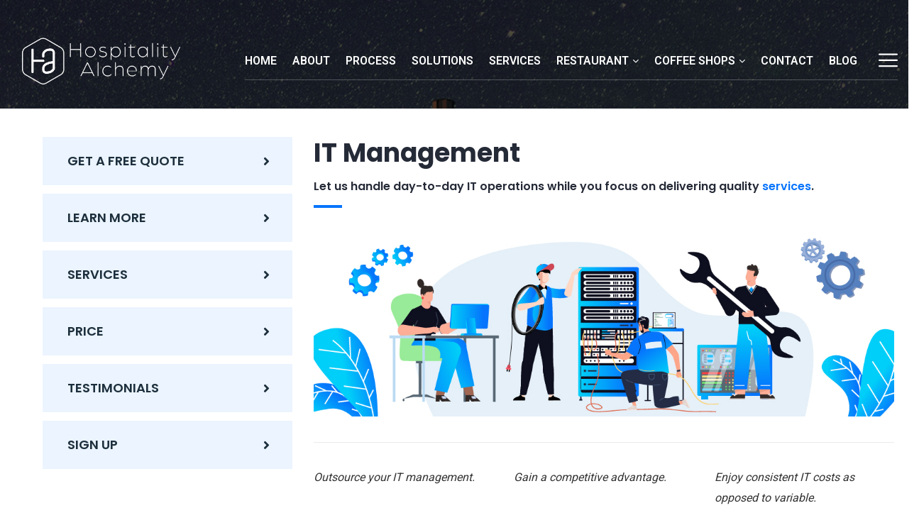

--- FILE ---
content_type: text/html; charset=UTF-8
request_url: https://hospitalityalchemy.com/coffee-shops/it-management/
body_size: 17684
content:
<!doctype html>
<html lang="en-US">
<head>
    <meta charset="UTF-8">
    <meta name="viewport" content="width=device-width, initial-scale=1">
    <link rel="profile" href="http://gmpg.org/xfn/11">
    <!-- Google Tag Manager -->
<script>(function(w,d,s,l,i){w[l]=w[l]||[];w[l].push({'gtm.start':
new Date().getTime(),event:'gtm.js'});var f=d.getElementsByTagName(s)[0],
j=d.createElement(s),dl=l!='dataLayer'?'&l='+l:'';j.async=true;j.src=
'https://www.googletagmanager.com/gtm.js?id='+i+dl;f.parentNode.insertBefore(j,f);
})(window,document,'script','dataLayer','GTM-N69NP6CN');</script>
<!-- End Google Tag Manager -->
    <meta name='robots' content='index, follow, max-image-preview:large, max-snippet:-1, max-video-preview:-1' />
	<style>img:is([sizes="auto" i], [sizes^="auto," i]) { contain-intrinsic-size: 3000px 1500px }</style>
	
	<!-- This site is optimized with the Yoast SEO plugin v26.3 - https://yoast.com/wordpress/plugins/seo/ -->
	<title>IT Management - Hospitality Alchemy | Hospitality Management Services In Traverse City</title>
	<meta name="description" content="We are an IT management service organization dedicated to the hospitality industry, allowing you to concentrate on delivering exceptional service and growing your business. Visit Hospitality Alchemy in Traverse City." />
	<link rel="canonical" href="https://hospitalityalchemy.com/coffee-shops/it-management/" />
	<meta property="og:locale" content="en_US" />
	<meta property="og:type" content="article" />
	<meta property="og:title" content="IT Management - Hospitality Alchemy | Hospitality Management Services In Traverse City" />
	<meta property="og:description" content="We are an IT management service organization dedicated to the hospitality industry, allowing you to concentrate on delivering exceptional service and growing your business. Visit Hospitality Alchemy in Traverse City." />
	<meta property="og:url" content="https://hospitalityalchemy.com/coffee-shops/it-management/" />
	<meta property="og:site_name" content="Hospitality Alchemy" />
	<meta property="article:modified_time" content="2024-07-08T14:51:57+00:00" />
	<meta name="twitter:card" content="summary_large_image" />
	<meta name="twitter:label1" content="Est. reading time" />
	<meta name="twitter:data1" content="3 minutes" />
	<script type="application/ld+json" class="yoast-schema-graph">{"@context":"https://schema.org","@graph":[{"@type":"WebPage","@id":"https://hospitalityalchemy.com/coffee-shops/it-management/","url":"https://hospitalityalchemy.com/coffee-shops/it-management/","name":"IT Management - Hospitality Alchemy | Hospitality Management Services In Traverse City","isPartOf":{"@id":"https://hospitalityalchemy.com/#website"},"datePublished":"2023-04-17T18:07:40+00:00","dateModified":"2024-07-08T14:51:57+00:00","description":"We are an IT management service organization dedicated to the hospitality industry, allowing you to concentrate on delivering exceptional service and growing your business. Visit Hospitality Alchemy in Traverse City.","breadcrumb":{"@id":"https://hospitalityalchemy.com/coffee-shops/it-management/#breadcrumb"},"inLanguage":"en-US","potentialAction":[{"@type":"ReadAction","target":["https://hospitalityalchemy.com/coffee-shops/it-management/"]}]},{"@type":"BreadcrumbList","@id":"https://hospitalityalchemy.com/coffee-shops/it-management/#breadcrumb","itemListElement":[{"@type":"ListItem","position":1,"name":"Home","item":"https://hospitalityalchemy.com/"},{"@type":"ListItem","position":2,"name":"Coffee Shop Management","item":"https://hospitalityalchemy.com/coffee-shops/"},{"@type":"ListItem","position":3,"name":"IT Management"}]},{"@type":"WebSite","@id":"https://hospitalityalchemy.com/#website","url":"https://hospitalityalchemy.com/","name":"Hospitality Alchemy","description":"Technology Consulting Solutions For Your Restaurant","potentialAction":[{"@type":"SearchAction","target":{"@type":"EntryPoint","urlTemplate":"https://hospitalityalchemy.com/?s={search_term_string}"},"query-input":{"@type":"PropertyValueSpecification","valueRequired":true,"valueName":"search_term_string"}}],"inLanguage":"en-US"}]}</script>
	<!-- / Yoast SEO plugin. -->


<link rel='dns-prefetch' href='//cdn.apigateway.co' />
<link rel='dns-prefetch' href='//www.googletagmanager.com' />
<link rel='dns-prefetch' href='//cdnjs.cloudflare.com' />
<link rel='dns-prefetch' href='//fonts.googleapis.com' />
<link rel='dns-prefetch' href='//use.fontawesome.com' />
<link rel="alternate" type="application/rss+xml" title="Hospitality Alchemy &raquo; Feed" href="https://hospitalityalchemy.com/feed/" />
<link rel="alternate" type="application/rss+xml" title="Hospitality Alchemy &raquo; Comments Feed" href="https://hospitalityalchemy.com/comments/feed/" />
<script type="text/javascript">
/* <![CDATA[ */
window._wpemojiSettings = {"baseUrl":"https:\/\/s.w.org\/images\/core\/emoji\/16.0.1\/72x72\/","ext":".png","svgUrl":"https:\/\/s.w.org\/images\/core\/emoji\/16.0.1\/svg\/","svgExt":".svg","source":{"concatemoji":"https:\/\/hospitalityalchemy.com\/wp-includes\/js\/wp-emoji-release.min.js?ver=6.8.3"}};
/*! This file is auto-generated */
!function(s,n){var o,i,e;function c(e){try{var t={supportTests:e,timestamp:(new Date).valueOf()};sessionStorage.setItem(o,JSON.stringify(t))}catch(e){}}function p(e,t,n){e.clearRect(0,0,e.canvas.width,e.canvas.height),e.fillText(t,0,0);var t=new Uint32Array(e.getImageData(0,0,e.canvas.width,e.canvas.height).data),a=(e.clearRect(0,0,e.canvas.width,e.canvas.height),e.fillText(n,0,0),new Uint32Array(e.getImageData(0,0,e.canvas.width,e.canvas.height).data));return t.every(function(e,t){return e===a[t]})}function u(e,t){e.clearRect(0,0,e.canvas.width,e.canvas.height),e.fillText(t,0,0);for(var n=e.getImageData(16,16,1,1),a=0;a<n.data.length;a++)if(0!==n.data[a])return!1;return!0}function f(e,t,n,a){switch(t){case"flag":return n(e,"\ud83c\udff3\ufe0f\u200d\u26a7\ufe0f","\ud83c\udff3\ufe0f\u200b\u26a7\ufe0f")?!1:!n(e,"\ud83c\udde8\ud83c\uddf6","\ud83c\udde8\u200b\ud83c\uddf6")&&!n(e,"\ud83c\udff4\udb40\udc67\udb40\udc62\udb40\udc65\udb40\udc6e\udb40\udc67\udb40\udc7f","\ud83c\udff4\u200b\udb40\udc67\u200b\udb40\udc62\u200b\udb40\udc65\u200b\udb40\udc6e\u200b\udb40\udc67\u200b\udb40\udc7f");case"emoji":return!a(e,"\ud83e\udedf")}return!1}function g(e,t,n,a){var r="undefined"!=typeof WorkerGlobalScope&&self instanceof WorkerGlobalScope?new OffscreenCanvas(300,150):s.createElement("canvas"),o=r.getContext("2d",{willReadFrequently:!0}),i=(o.textBaseline="top",o.font="600 32px Arial",{});return e.forEach(function(e){i[e]=t(o,e,n,a)}),i}function t(e){var t=s.createElement("script");t.src=e,t.defer=!0,s.head.appendChild(t)}"undefined"!=typeof Promise&&(o="wpEmojiSettingsSupports",i=["flag","emoji"],n.supports={everything:!0,everythingExceptFlag:!0},e=new Promise(function(e){s.addEventListener("DOMContentLoaded",e,{once:!0})}),new Promise(function(t){var n=function(){try{var e=JSON.parse(sessionStorage.getItem(o));if("object"==typeof e&&"number"==typeof e.timestamp&&(new Date).valueOf()<e.timestamp+604800&&"object"==typeof e.supportTests)return e.supportTests}catch(e){}return null}();if(!n){if("undefined"!=typeof Worker&&"undefined"!=typeof OffscreenCanvas&&"undefined"!=typeof URL&&URL.createObjectURL&&"undefined"!=typeof Blob)try{var e="postMessage("+g.toString()+"("+[JSON.stringify(i),f.toString(),p.toString(),u.toString()].join(",")+"));",a=new Blob([e],{type:"text/javascript"}),r=new Worker(URL.createObjectURL(a),{name:"wpTestEmojiSupports"});return void(r.onmessage=function(e){c(n=e.data),r.terminate(),t(n)})}catch(e){}c(n=g(i,f,p,u))}t(n)}).then(function(e){for(var t in e)n.supports[t]=e[t],n.supports.everything=n.supports.everything&&n.supports[t],"flag"!==t&&(n.supports.everythingExceptFlag=n.supports.everythingExceptFlag&&n.supports[t]);n.supports.everythingExceptFlag=n.supports.everythingExceptFlag&&!n.supports.flag,n.DOMReady=!1,n.readyCallback=function(){n.DOMReady=!0}}).then(function(){return e}).then(function(){var e;n.supports.everything||(n.readyCallback(),(e=n.source||{}).concatemoji?t(e.concatemoji):e.wpemoji&&e.twemoji&&(t(e.twemoji),t(e.wpemoji)))}))}((window,document),window._wpemojiSettings);
/* ]]> */
</script>
<link rel='stylesheet' id='helperpage-style-css' href='https://remily-v1769622897.websitepro-cdn.com/wp-content/plugins/business-profile-render/src/Helper/../../assets/css/style.css?ver=6.8.3' type='text/css' media='all' />
<link rel='stylesheet' id='font-awesome-css' href='https://cdnjs.cloudflare.com/ajax/libs/font-awesome/5.10.2/css/all.min.css?ver=6.8.3' type='text/css' media='all' />
<style id='font-awesome-inline-css' type='text/css'>
[data-font="FontAwesome"]:before {font-family: 'FontAwesome' !important;content: attr(data-icon) !important;speak: none !important;font-weight: normal !important;font-variant: normal !important;text-transform: none !important;line-height: 1 !important;font-style: normal !important;-webkit-font-smoothing: antialiased !important;-moz-osx-font-smoothing: grayscale !important;}
</style>
<style id='wp-emoji-styles-inline-css' type='text/css'>

	img.wp-smiley, img.emoji {
		display: inline !important;
		border: none !important;
		box-shadow: none !important;
		height: 1em !important;
		width: 1em !important;
		margin: 0 0.07em !important;
		vertical-align: -0.1em !important;
		background: none !important;
		padding: 0 !important;
	}
</style>
<link rel='stylesheet' id='wp-block-library-css' href='https://remily-v1769622897.websitepro-cdn.com/wp-includes/css/dist/block-library/style.min.css?ver=6.8.3' type='text/css' media='all' />
<style id='classic-theme-styles-inline-css' type='text/css'>
/*! This file is auto-generated */
.wp-block-button__link{color:#fff;background-color:#32373c;border-radius:9999px;box-shadow:none;text-decoration:none;padding:calc(.667em + 2px) calc(1.333em + 2px);font-size:1.125em}.wp-block-file__button{background:#32373c;color:#fff;text-decoration:none}
</style>
<style id='font-awesome-svg-styles-default-inline-css' type='text/css'>
.svg-inline--fa {
  display: inline-block;
  height: 1em;
  overflow: visible;
  vertical-align: -.125em;
}
</style>
<link rel='stylesheet' id='font-awesome-svg-styles-css' href='https://remily-v1769622897.websitepro-cdn.com/wp-content/uploads/font-awesome/v6.5.2/css/svg-with-js.css' type='text/css' media='all' />
<style id='font-awesome-svg-styles-inline-css' type='text/css'>
   .wp-block-font-awesome-icon svg::before,
   .wp-rich-text-font-awesome-icon svg::before {content: unset;}
</style>
<style id='global-styles-inline-css' type='text/css'>
:root{--wp--preset--aspect-ratio--square: 1;--wp--preset--aspect-ratio--4-3: 4/3;--wp--preset--aspect-ratio--3-4: 3/4;--wp--preset--aspect-ratio--3-2: 3/2;--wp--preset--aspect-ratio--2-3: 2/3;--wp--preset--aspect-ratio--16-9: 16/9;--wp--preset--aspect-ratio--9-16: 9/16;--wp--preset--color--black: #000000;--wp--preset--color--cyan-bluish-gray: #abb8c3;--wp--preset--color--white: #ffffff;--wp--preset--color--pale-pink: #f78da7;--wp--preset--color--vivid-red: #cf2e2e;--wp--preset--color--luminous-vivid-orange: #ff6900;--wp--preset--color--luminous-vivid-amber: #fcb900;--wp--preset--color--light-green-cyan: #7bdcb5;--wp--preset--color--vivid-green-cyan: #00d084;--wp--preset--color--pale-cyan-blue: #8ed1fc;--wp--preset--color--vivid-cyan-blue: #0693e3;--wp--preset--color--vivid-purple: #9b51e0;--wp--preset--gradient--vivid-cyan-blue-to-vivid-purple: linear-gradient(135deg,rgba(6,147,227,1) 0%,rgb(155,81,224) 100%);--wp--preset--gradient--light-green-cyan-to-vivid-green-cyan: linear-gradient(135deg,rgb(122,220,180) 0%,rgb(0,208,130) 100%);--wp--preset--gradient--luminous-vivid-amber-to-luminous-vivid-orange: linear-gradient(135deg,rgba(252,185,0,1) 0%,rgba(255,105,0,1) 100%);--wp--preset--gradient--luminous-vivid-orange-to-vivid-red: linear-gradient(135deg,rgba(255,105,0,1) 0%,rgb(207,46,46) 100%);--wp--preset--gradient--very-light-gray-to-cyan-bluish-gray: linear-gradient(135deg,rgb(238,238,238) 0%,rgb(169,184,195) 100%);--wp--preset--gradient--cool-to-warm-spectrum: linear-gradient(135deg,rgb(74,234,220) 0%,rgb(151,120,209) 20%,rgb(207,42,186) 40%,rgb(238,44,130) 60%,rgb(251,105,98) 80%,rgb(254,248,76) 100%);--wp--preset--gradient--blush-light-purple: linear-gradient(135deg,rgb(255,206,236) 0%,rgb(152,150,240) 100%);--wp--preset--gradient--blush-bordeaux: linear-gradient(135deg,rgb(254,205,165) 0%,rgb(254,45,45) 50%,rgb(107,0,62) 100%);--wp--preset--gradient--luminous-dusk: linear-gradient(135deg,rgb(255,203,112) 0%,rgb(199,81,192) 50%,rgb(65,88,208) 100%);--wp--preset--gradient--pale-ocean: linear-gradient(135deg,rgb(255,245,203) 0%,rgb(182,227,212) 50%,rgb(51,167,181) 100%);--wp--preset--gradient--electric-grass: linear-gradient(135deg,rgb(202,248,128) 0%,rgb(113,206,126) 100%);--wp--preset--gradient--midnight: linear-gradient(135deg,rgb(2,3,129) 0%,rgb(40,116,252) 100%);--wp--preset--font-size--small: 13px;--wp--preset--font-size--medium: 20px;--wp--preset--font-size--large: 36px;--wp--preset--font-size--x-large: 42px;--wp--preset--spacing--20: 0.44rem;--wp--preset--spacing--30: 0.67rem;--wp--preset--spacing--40: 1rem;--wp--preset--spacing--50: 1.5rem;--wp--preset--spacing--60: 2.25rem;--wp--preset--spacing--70: 3.38rem;--wp--preset--spacing--80: 5.06rem;--wp--preset--shadow--natural: 6px 6px 9px rgba(0, 0, 0, 0.2);--wp--preset--shadow--deep: 12px 12px 50px rgba(0, 0, 0, 0.4);--wp--preset--shadow--sharp: 6px 6px 0px rgba(0, 0, 0, 0.2);--wp--preset--shadow--outlined: 6px 6px 0px -3px rgba(255, 255, 255, 1), 6px 6px rgba(0, 0, 0, 1);--wp--preset--shadow--crisp: 6px 6px 0px rgba(0, 0, 0, 1);}:where(.is-layout-flex){gap: 0.5em;}:where(.is-layout-grid){gap: 0.5em;}body .is-layout-flex{display: flex;}.is-layout-flex{flex-wrap: wrap;align-items: center;}.is-layout-flex > :is(*, div){margin: 0;}body .is-layout-grid{display: grid;}.is-layout-grid > :is(*, div){margin: 0;}:where(.wp-block-columns.is-layout-flex){gap: 2em;}:where(.wp-block-columns.is-layout-grid){gap: 2em;}:where(.wp-block-post-template.is-layout-flex){gap: 1.25em;}:where(.wp-block-post-template.is-layout-grid){gap: 1.25em;}.has-black-color{color: var(--wp--preset--color--black) !important;}.has-cyan-bluish-gray-color{color: var(--wp--preset--color--cyan-bluish-gray) !important;}.has-white-color{color: var(--wp--preset--color--white) !important;}.has-pale-pink-color{color: var(--wp--preset--color--pale-pink) !important;}.has-vivid-red-color{color: var(--wp--preset--color--vivid-red) !important;}.has-luminous-vivid-orange-color{color: var(--wp--preset--color--luminous-vivid-orange) !important;}.has-luminous-vivid-amber-color{color: var(--wp--preset--color--luminous-vivid-amber) !important;}.has-light-green-cyan-color{color: var(--wp--preset--color--light-green-cyan) !important;}.has-vivid-green-cyan-color{color: var(--wp--preset--color--vivid-green-cyan) !important;}.has-pale-cyan-blue-color{color: var(--wp--preset--color--pale-cyan-blue) !important;}.has-vivid-cyan-blue-color{color: var(--wp--preset--color--vivid-cyan-blue) !important;}.has-vivid-purple-color{color: var(--wp--preset--color--vivid-purple) !important;}.has-black-background-color{background-color: var(--wp--preset--color--black) !important;}.has-cyan-bluish-gray-background-color{background-color: var(--wp--preset--color--cyan-bluish-gray) !important;}.has-white-background-color{background-color: var(--wp--preset--color--white) !important;}.has-pale-pink-background-color{background-color: var(--wp--preset--color--pale-pink) !important;}.has-vivid-red-background-color{background-color: var(--wp--preset--color--vivid-red) !important;}.has-luminous-vivid-orange-background-color{background-color: var(--wp--preset--color--luminous-vivid-orange) !important;}.has-luminous-vivid-amber-background-color{background-color: var(--wp--preset--color--luminous-vivid-amber) !important;}.has-light-green-cyan-background-color{background-color: var(--wp--preset--color--light-green-cyan) !important;}.has-vivid-green-cyan-background-color{background-color: var(--wp--preset--color--vivid-green-cyan) !important;}.has-pale-cyan-blue-background-color{background-color: var(--wp--preset--color--pale-cyan-blue) !important;}.has-vivid-cyan-blue-background-color{background-color: var(--wp--preset--color--vivid-cyan-blue) !important;}.has-vivid-purple-background-color{background-color: var(--wp--preset--color--vivid-purple) !important;}.has-black-border-color{border-color: var(--wp--preset--color--black) !important;}.has-cyan-bluish-gray-border-color{border-color: var(--wp--preset--color--cyan-bluish-gray) !important;}.has-white-border-color{border-color: var(--wp--preset--color--white) !important;}.has-pale-pink-border-color{border-color: var(--wp--preset--color--pale-pink) !important;}.has-vivid-red-border-color{border-color: var(--wp--preset--color--vivid-red) !important;}.has-luminous-vivid-orange-border-color{border-color: var(--wp--preset--color--luminous-vivid-orange) !important;}.has-luminous-vivid-amber-border-color{border-color: var(--wp--preset--color--luminous-vivid-amber) !important;}.has-light-green-cyan-border-color{border-color: var(--wp--preset--color--light-green-cyan) !important;}.has-vivid-green-cyan-border-color{border-color: var(--wp--preset--color--vivid-green-cyan) !important;}.has-pale-cyan-blue-border-color{border-color: var(--wp--preset--color--pale-cyan-blue) !important;}.has-vivid-cyan-blue-border-color{border-color: var(--wp--preset--color--vivid-cyan-blue) !important;}.has-vivid-purple-border-color{border-color: var(--wp--preset--color--vivid-purple) !important;}.has-vivid-cyan-blue-to-vivid-purple-gradient-background{background: var(--wp--preset--gradient--vivid-cyan-blue-to-vivid-purple) !important;}.has-light-green-cyan-to-vivid-green-cyan-gradient-background{background: var(--wp--preset--gradient--light-green-cyan-to-vivid-green-cyan) !important;}.has-luminous-vivid-amber-to-luminous-vivid-orange-gradient-background{background: var(--wp--preset--gradient--luminous-vivid-amber-to-luminous-vivid-orange) !important;}.has-luminous-vivid-orange-to-vivid-red-gradient-background{background: var(--wp--preset--gradient--luminous-vivid-orange-to-vivid-red) !important;}.has-very-light-gray-to-cyan-bluish-gray-gradient-background{background: var(--wp--preset--gradient--very-light-gray-to-cyan-bluish-gray) !important;}.has-cool-to-warm-spectrum-gradient-background{background: var(--wp--preset--gradient--cool-to-warm-spectrum) !important;}.has-blush-light-purple-gradient-background{background: var(--wp--preset--gradient--blush-light-purple) !important;}.has-blush-bordeaux-gradient-background{background: var(--wp--preset--gradient--blush-bordeaux) !important;}.has-luminous-dusk-gradient-background{background: var(--wp--preset--gradient--luminous-dusk) !important;}.has-pale-ocean-gradient-background{background: var(--wp--preset--gradient--pale-ocean) !important;}.has-electric-grass-gradient-background{background: var(--wp--preset--gradient--electric-grass) !important;}.has-midnight-gradient-background{background: var(--wp--preset--gradient--midnight) !important;}.has-small-font-size{font-size: var(--wp--preset--font-size--small) !important;}.has-medium-font-size{font-size: var(--wp--preset--font-size--medium) !important;}.has-large-font-size{font-size: var(--wp--preset--font-size--large) !important;}.has-x-large-font-size{font-size: var(--wp--preset--font-size--x-large) !important;}
:where(.wp-block-post-template.is-layout-flex){gap: 1.25em;}:where(.wp-block-post-template.is-layout-grid){gap: 1.25em;}
:where(.wp-block-columns.is-layout-flex){gap: 2em;}:where(.wp-block-columns.is-layout-grid){gap: 2em;}
:root :where(.wp-block-pullquote){font-size: 1.5em;line-height: 1.6;}
</style>
<link rel='stylesheet' id='contact-form-7-css' href='https://remily-v1769622897.websitepro-cdn.com/wp-content/plugins/contact-form-7/includes/css/styles.css?ver=5.9.8' type='text/css' media='all' />
<link rel='stylesheet' id='cms-plugin-stylesheet-css' href='https://remily-v1769622897.websitepro-cdn.com/wp-content/plugins/ctcore/assets/css/cms-style.css?ver=6.8.3' type='text/css' media='all' />
<link rel='stylesheet' id='owl-carousel-css' href='https://remily-v1769622897.websitepro-cdn.com/wp-content/plugins/ctcore/assets/css/owl.carousel.min.css?ver=6.8.3' type='text/css' media='all' />
<link rel='stylesheet' id='wpcf7-redirect-script-frontend-css' href='https://remily-v1769622897.websitepro-cdn.com/wp-content/plugins/wpcf7-redirect/build/assets/frontend-script.css?ver=2c532d7e2be36f6af233' type='text/css' media='all' />
<link rel='stylesheet' id='nimmo-style-css' href='https://remily-v1769622897.websitepro-cdn.com/wp-content/themes/nimmo/style.css?ver=6.8.3' type='text/css' media='all' />
<link rel='stylesheet' id='child-style-css' href='https://remily-v1769622897.websitepro-cdn.com/wp-content/themes/nimmo-child/style.css?ver=6.8.3' type='text/css' media='all' />
<link rel='stylesheet' id='bootstrap-css' href='https://remily-v1769622897.websitepro-cdn.com/wp-content/themes/nimmo/assets/css/bootstrap.min.css?ver=4.0.0' type='text/css' media='all' />
<link rel='stylesheet' id='font-awesome-v5-css' href='https://remily-v1769622897.websitepro-cdn.com/wp-content/themes/nimmo/assets/css/font-awesome5.min.css?ver=5.8.0' type='text/css' media='all' />
<link rel='stylesheet' id='font-material-icon-css' href='https://remily-v1769622897.websitepro-cdn.com/wp-content/themes/nimmo/assets/css/material-design-iconic-font.min.css?ver=2.2.0' type='text/css' media='all' />
<link rel='stylesheet' id='flaticon-css' href='https://remily-v1769622897.websitepro-cdn.com/wp-content/themes/nimmo/assets/css/flaticon.css?ver=1.0.0' type='text/css' media='all' />
<link rel='stylesheet' id='themify-icons-css' href='https://remily-v1769622897.websitepro-cdn.com/wp-content/themes/nimmo/assets/css/themify-icons.css?ver=1.0.0' type='text/css' media='all' />
<link rel='stylesheet' id='font-etline-icon-css' href='https://remily-v1769622897.websitepro-cdn.com/wp-content/themes/nimmo/assets/css/et-line.css?ver=1.0.0' type='text/css' media='all' />
<link rel='stylesheet' id='magnific-popup-css' href='https://remily-v1769622897.websitepro-cdn.com/wp-content/themes/nimmo/assets/css/magnific-popup.css?ver=1.0.0' type='text/css' media='all' />
<link rel='stylesheet' id='nimmo-theme-css' href='https://remily-v1769622897.websitepro-cdn.com/wp-content/themes/nimmo/assets/css/theme.css?ver=1.2.3' type='text/css' media='all' />
<style id='nimmo-theme-inline-css' type='text/css'>
        @media screen and (min-width: 992px) {
                    }
        
        #header-wrap .header-branding a img { max-height: 80px !important; }#header-wrap .header-main.h-fixed .header-branding a img { max-height: 60px !important; }        
        @media screen and (max-width: 1199px) {
                }
                @media screen and (min-width: 992px) {
                    } 
        @media only screen and (max-width: 980px){
.ct-heading .ct-heading-sub {
    
    padding-top: 35px !important;
}
.spacer {
    height: 0 !important;
}
.ct-heading-tag {

    padding-top: 20px !important;
}
.ct-banner-inner {
    margin-top: 10px !important;
}
}
</style>
<link rel='stylesheet' id='nimmo-menu-css' href='https://remily-v1769622897.websitepro-cdn.com/wp-content/themes/nimmo/assets/css/menu.css?ver=1.2.3' type='text/css' media='all' />
<link rel='stylesheet' id='nimmo-google-fonts-css' href='https://fonts.googleapis.com/css?family=Heebo%3A300%2C400%2C500%2C600%2C700%7CRoboto%3A300%2C400%2C500%2C600%2C700%7CPoppins%3A300%2C400%2C500%2C600%2C700%7CPlayfair+Display%3A400%2C400i%2C700%2C700i%7COpen+Sans%3A400%2C500%2C600%2C700&#038;subset=latin%2Clatin-ext&#038;ver=6.8.3' type='text/css' media='all' />
<link rel='stylesheet' id='font-awesome-official-css' href='https://use.fontawesome.com/releases/v6.5.2/css/all.css' type='text/css' media='all' integrity="sha384-PPIZEGYM1v8zp5Py7UjFb79S58UeqCL9pYVnVPURKEqvioPROaVAJKKLzvH2rDnI" crossorigin="anonymous" />
<link rel='stylesheet' id='newsletter-css' href='https://remily-v1769622897.websitepro-cdn.com/wp-content/plugins/newsletter/style.css?ver=9.0.7' type='text/css' media='all' />
<link rel='stylesheet' id='js_composer_front-css' href='https://remily-v1769622897.websitepro-cdn.com/wp-content/plugins/js_composer/assets/css/js_composer.min.css?ver=6.8.0' type='text/css' media='all' />
<link rel='stylesheet' id='font-awesome-official-v4shim-css' href='https://use.fontawesome.com/releases/v6.5.2/css/v4-shims.css' type='text/css' media='all' integrity="sha384-XyvK/kKwgVW+fuRkusfLgfhAMuaxLPSOY8W7wj8tUkf0Nr2WGHniPmpdu+cmPS5n" crossorigin="anonymous" />
<script type="text/javascript" src="https://remily-v1769622897.websitepro-cdn.com/wp-content/plugins/business-profile-render/src/Helper/../../assets/js/helper-page.js?ver=6.8.3" id="helperpage-script-js"></script>
<script type="text/javascript" src="https://remily-v1769622897.websitepro-cdn.com/wp-includes/js/jquery/jquery.min.js?ver=3.7.1" id="jquery-core-js"></script>
<script type="text/javascript" src="https://remily-v1769622897.websitepro-cdn.com/wp-includes/js/jquery/jquery-migrate.min.js?ver=3.4.1" id="jquery-migrate-js"></script>
<script type="text/javascript" data-widget-id="51a14850-4f64-11ef-adb0-9253c636d1a2" defer src="https://cdn.apigateway.co/webchat-client..prod/sdk.js?ver=1.0.0" id="web-chat-widget-script-js"></script>

<!-- Google tag (gtag.js) snippet added by Site Kit -->
<!-- Google Analytics snippet added by Site Kit -->
<script type="text/javascript" src="https://www.googletagmanager.com/gtag/js?id=GT-PBKLLJKF" id="google_gtagjs-js" async></script>
<script type="text/javascript" id="google_gtagjs-js-after">
/* <![CDATA[ */
window.dataLayer = window.dataLayer || [];function gtag(){dataLayer.push(arguments);}
gtag("set","linker",{"domains":["hospitalityalchemy.com"]});
gtag("js", new Date());
gtag("set", "developer_id.dZTNiMT", true);
gtag("config", "GT-PBKLLJKF");
/* ]]> */
</script>
<link rel="https://api.w.org/" href="https://hospitalityalchemy.com/wp-json/" /><link rel="alternate" title="JSON" type="application/json" href="https://hospitalityalchemy.com/wp-json/wp/v2/pages/2486" /><link rel="EditURI" type="application/rsd+xml" title="RSD" href="https://hospitalityalchemy.com/xmlrpc.php?rsd" />
<meta name="generator" content="WordPress 6.8.3" />
<link rel='shortlink' href='https://hospitalityalchemy.com/?p=2486' />
<link rel="alternate" title="oEmbed (JSON)" type="application/json+oembed" href="https://hospitalityalchemy.com/wp-json/oembed/1.0/embed?url=https%3A%2F%2Fhospitalityalchemy.com%2Fcoffee-shops%2Fit-management%2F" />
<link rel="alternate" title="oEmbed (XML)" type="text/xml+oembed" href="https://hospitalityalchemy.com/wp-json/oembed/1.0/embed?url=https%3A%2F%2Fhospitalityalchemy.com%2Fcoffee-shops%2Fit-management%2F&#038;format=xml" />
            <script async src="https://www.googletagmanager.com/gtag/js?id=TAG_ID"></script>
            <script>
                window.dataLayer = window.dataLayer || [];
                function gtag() {
                    dataLayer.push(arguments);
                }
                var tracking_ids = ["G-3KT4C16M4V"];
                var site_id = '9709e14843314a4a46ef956633187e0760948939a89ef85bac646302492534d8';
                gtag('js', new Date());
                for (var i = 0; i < tracking_ids.length; i++) {
                    gtag('event', 'page_view', {'send_to': tracking_ids[i],'dimension1': site_id});
                    gtag('event', 'first_visit', {'send_to': tracking_ids[i],'dimension1': site_id});
                    gtag('event', 'engaged_sessions', {'send_to': tracking_ids[i],'dimension1': site_id});
                    gtag('set', {'siteSpeedSampleRate': 50});
                }
            </script><meta name="generator" content="Site Kit by Google 1.165.0" />
<!-- Google tag (gtag.js) -->
<script async src="https://www.googletagmanager.com/gtag/js?id=G-4W0G46NGTM"></script>
<script>
  window.dataLayer = window.dataLayer || [];
  function gtag(){dataLayer.push(arguments);}
  gtag('js', new Date());

  gtag('config', 'G-4W0G46NGTM');
</script>
<meta name="generator" content="Redux 4.5.8" /><style type="text/css">.recentcomments a{display:inline !important;padding:0 !important;margin:0 !important;}</style><meta name="generator" content="Powered by WPBakery Page Builder - drag and drop page builder for WordPress."/>
<script>
document.addEventListener('DOMContentLoaded', function() { document.querySelector('input[name="referrer"]').value = document.referrer; });</script><meta name="generator" content="Powered by Slider Revolution 6.5.21 - responsive, Mobile-Friendly Slider Plugin for WordPress with comfortable drag and drop interface." />
<link rel="icon" href="https://remily-v1769622897.websitepro-cdn.com/wp-content/uploads/2022/12/hospitality-alchemy-favicon.png" sizes="32x32" />
<link rel="icon" href="https://remily-v1769622897.websitepro-cdn.com/wp-content/uploads/2022/12/hospitality-alchemy-favicon.png" sizes="192x192" />
<link rel="apple-touch-icon" href="https://remily-v1769622897.websitepro-cdn.com/wp-content/uploads/2022/12/hospitality-alchemy-favicon.png" />
<meta name="msapplication-TileImage" content="https://hospitalityalchemy.com/wp-content/uploads/2022/12/hospitality-alchemy-favicon.png" />
<script>function setREVStartSize(e){
			//window.requestAnimationFrame(function() {
				window.RSIW = window.RSIW===undefined ? window.innerWidth : window.RSIW;
				window.RSIH = window.RSIH===undefined ? window.innerHeight : window.RSIH;
				try {
					var pw = document.getElementById(e.c).parentNode.offsetWidth,
						newh;
					pw = pw===0 || isNaN(pw) ? window.RSIW : pw;
					e.tabw = e.tabw===undefined ? 0 : parseInt(e.tabw);
					e.thumbw = e.thumbw===undefined ? 0 : parseInt(e.thumbw);
					e.tabh = e.tabh===undefined ? 0 : parseInt(e.tabh);
					e.thumbh = e.thumbh===undefined ? 0 : parseInt(e.thumbh);
					e.tabhide = e.tabhide===undefined ? 0 : parseInt(e.tabhide);
					e.thumbhide = e.thumbhide===undefined ? 0 : parseInt(e.thumbhide);
					e.mh = e.mh===undefined || e.mh=="" || e.mh==="auto" ? 0 : parseInt(e.mh,0);
					if(e.layout==="fullscreen" || e.l==="fullscreen")
						newh = Math.max(e.mh,window.RSIH);
					else{
						e.gw = Array.isArray(e.gw) ? e.gw : [e.gw];
						for (var i in e.rl) if (e.gw[i]===undefined || e.gw[i]===0) e.gw[i] = e.gw[i-1];
						e.gh = e.el===undefined || e.el==="" || (Array.isArray(e.el) && e.el.length==0)? e.gh : e.el;
						e.gh = Array.isArray(e.gh) ? e.gh : [e.gh];
						for (var i in e.rl) if (e.gh[i]===undefined || e.gh[i]===0) e.gh[i] = e.gh[i-1];
											
						var nl = new Array(e.rl.length),
							ix = 0,
							sl;
						e.tabw = e.tabhide>=pw ? 0 : e.tabw;
						e.thumbw = e.thumbhide>=pw ? 0 : e.thumbw;
						e.tabh = e.tabhide>=pw ? 0 : e.tabh;
						e.thumbh = e.thumbhide>=pw ? 0 : e.thumbh;
						for (var i in e.rl) nl[i] = e.rl[i]<window.RSIW ? 0 : e.rl[i];
						sl = nl[0];
						for (var i in nl) if (sl>nl[i] && nl[i]>0) { sl = nl[i]; ix=i;}
						var m = pw>(e.gw[ix]+e.tabw+e.thumbw) ? 1 : (pw-(e.tabw+e.thumbw)) / (e.gw[ix]);
						newh =  (e.gh[ix] * m) + (e.tabh + e.thumbh);
					}
					var el = document.getElementById(e.c);
					if (el!==null && el) el.style.height = newh+"px";
					el = document.getElementById(e.c+"_wrapper");
					if (el!==null && el) {
						el.style.height = newh+"px";
						el.style.display = "block";
					}
				} catch(e){
					console.log("Failure at Presize of Slider:" + e)
				}
			//});
		  };</script>
		<style type="text/css" id="wp-custom-css">
			#pagetitle h1.page-title {
    display: none;
}
.site-content {
  padding: 0px 0; 
}

.vc_row.wpb_row.vc_row-fluid.vc_row-o-full-height.vc_row-o-columns-middle.vc_row-o-equal-height.vc_row-flex.bg-image-ps-inherit {
  padding: 40px 0;
}

@media screen and (max-width: 550px) {
	 
}

@media screen and (max-width: 991px) {
	.wpb_wrapper .ct-space {
			height: 0px !important;
	}
	#pagetitle h1.page-title {
    display: block;
	}
	#pagetitle {
    padding-top: 60px !important;
    padding-bottom: 50px !important;
	}
}

body .container {
  max-width: 1349px;
  width: 100%;
}

.wpcf7-form-control.wpcf7-select.wpcf7-validates-as-required {
  display: block !important;
}

.nice-select.wpcf7-form-control.wpcf7-select.wpcf7-validates-as-required {
  display: none !important;
}		</style>
		<style id="cms_theme_options-dynamic-css" title="dynamic-css" class="redux-options-output">#pagetitle{background-image:url('https://hospitalityalchemy.com/wp-content/uploads/2019/10/bg-page-title.jpg');}body #pagetitle{padding-top:60px;padding-bottom:93px;}a{color:#0674fd;}a:hover{color:#00d0f9;}a:active{color:#00d0f9;}</style><style type="text/css" data-type="vc_shortcodes-custom-css">.vc_custom_1568039126777{padding-top: 0px !important;padding-left: 60px !important;}.vc_custom_1674031771939{padding-top: 0px !important;padding-right: 20px !important;}.vc_custom_1681757593904{margin-bottom: 21px !important;}.vc_custom_1671006760419{margin-bottom: 21px !important;}.vc_custom_1673003900884{margin-bottom: 21px !important;}.vc_custom_1671006639875{margin-bottom: 21px !important;}.vc_custom_1671006673917{margin-bottom: 21px !important;}.vc_custom_1671006701283{margin-bottom: 21px !important;}.vc_custom_1569552749307{padding-top: 101px !important;}</style><noscript><style> .wpb_animate_when_almost_visible { opacity: 1; }</style></noscript>	<meta name="msvalidate.01" content="00CF405414D143A916E785CFF443AEB3" />
<meta name="google-site-verification" content="fRXUw2YH00AsvHGGe0u9TeZOH-DQ1SyF59wUW9Cz66M" />
<script type="application/ld+json">
{
  "@context": "https://schema.org",
  "@type": "LocalBusiness",
  "name": "Hospitality Alchemy",
  "image": "https://remily-v1672843507.websitepro-cdn.com/wp-content/uploads/2022/08/hospitality-alchemy_White.png",
  "url": "https://hospitalityalchemy.com/",
  "telephone": "313-314-0617",
  "priceRange": "$$",
  "address": {
    "@type": "PostalAddress",
    "streetAddress": "610 W. 11th St.",
    "addressLocality": "Traverse City",
    "addressRegion": "MI",
    "postalCode": "49684",
    "addressCountry": "US"
  },
  "geo": {
    "@type": "GeoCoordinates",
    "latitude": 44.7559786,
    "longitude": -85.63347089999999
  } ,
  "sameAs": [
    "https://www.facebook.com/hospitalityalchemy",
    "https://www.instagram.com/hospitalityalchemy/"
  ]
}
</script>
</head>

<body class="wp-singular page-template-default page page-id-2486 page-child parent-pageid-2484 wp-theme-nimmo wp-child-theme-nimmo-child group-blog  reduxon body-default-font heading-default-font visual-composer header-sticky content-light  site-h1 wpb-js-composer js-comp-ver-6.8.0 vc_responsive">
    <!-- Google Tag Manager (noscript) -->
<noscript><iframe src="https://www.googletagmanager.com/ns.html?id=GTM-N69NP6CN"
height="0" width="0" style="display:none;visibility:hidden"></iframe></noscript>
<!-- End Google Tag Manager (noscript) -->    <div id="page" class="site">
                <div id="ct-loadding" class="ct-loader style3">
                                <div class="ct-spinner3">
                      <div class="double-bounce1"></div>
                      <div class="double-bounce2"></div>
                    </div>
                            </div>
    <header id="masthead">
    <div id="header-wrap" class="header-layout1 header-menu-line is-sticky">
        <div id="header-main" class="header-main">
            <div class="container">
                <div class="row">
                    <div class="header-branding">
                        <a class="logo-light" href="https://hospitalityalchemy.com/" title="Hospitality Alchemy" rel="home"><img src="https://remily-v1769622897.websitepro-cdn.com/wp-content/uploads/2022/08/hospitality-alchemy_White.png" alt="Hospitality Alchemy"/></a><a class="logo-dark" href="https://hospitalityalchemy.com/" title="Hospitality Alchemy" rel="home"><img src="https://remily-v1769622897.websitepro-cdn.com/wp-content/uploads/2022/08/cropped-hospitality-alchemy_Black.png" alt="Hospitality Alchemy"/></a><a class="logo-sticky" href="https://hospitalityalchemy.com/" title="Hospitality Alchemy" rel="home"><img src="https://remily-v1769622897.websitepro-cdn.com/wp-content/uploads/2022/08/hospitality-alchemy_White.png" alt="Hospitality Alchemy"/></a><a class="logo-mobile" href="https://hospitalityalchemy.com/" title="Hospitality Alchemy" rel="home"><img src="https://remily-v1769622897.websitepro-cdn.com/wp-content/uploads/2022/08/hospitality-alchemy_White.png" alt="Hospitality Alchemy"/></a>                    </div>
                    <div class="header-navigation">
                        <nav class="main-navigation">
                            <div class="main-navigation-inner">
                                <div class="menu-mobile-close"><i class="zmdi zmdi-close"></i></div>
                                <ul id="mastmenu" class="primary-menu clearfix"><li id="menu-item-1807" class="menu-item menu-item-type-post_type menu-item-object-page menu-item-home menu-item-1807"><a href="https://hospitalityalchemy.com/" class="no-one-page">HOME<span class="line-menu"></span></a></li>
<li id="menu-item-1887" class="menu-item menu-item-type-custom menu-item-object-custom menu-item-home menu-item-1887"><a href="https://hospitalityalchemy.com/#about" class="no-one-page">ABOUT<span class="line-menu"></span></a></li>
<li id="menu-item-1890" class="menu-item menu-item-type-custom menu-item-object-custom menu-item-home menu-item-1890"><a href="https://hospitalityalchemy.com/#process" class="no-one-page">PROCESS<span class="line-menu"></span></a></li>
<li id="menu-item-1889" class="menu-item menu-item-type-custom menu-item-object-custom menu-item-home menu-item-1889"><a href="https://hospitalityalchemy.com/#solutions" class="no-one-page">SOLUTIONS<span class="line-menu"></span></a></li>
<li id="menu-item-1891" class="menu-item menu-item-type-custom menu-item-object-custom menu-item-home menu-item-1891"><a href="https://hospitalityalchemy.com/#services" class="no-one-page">SERVICES<span class="line-menu"></span></a></li>
<li id="menu-item-2140" class="menu-item menu-item-type-custom menu-item-object-custom menu-item-has-children menu-item-2140"><a href="https://hospitalityalchemy.com/restaurant/" class="no-one-page">RESTAURANT<span class="line-menu"></span></a>
<ul class="sub-menu">
	<li id="menu-item-2099" class="menu-item menu-item-type-post_type menu-item-object-page menu-item-2099"><a href="https://hospitalityalchemy.com/restaurant/it-management/" class="no-one-page">IT Management<span class="line-menu"></span></a></li>
	<li id="menu-item-2097" class="menu-item menu-item-type-post_type menu-item-object-page menu-item-2097"><a href="https://hospitalityalchemy.com/restaurant/financial-management/" class="no-one-page">Financial Management<span class="line-menu"></span></a></li>
	<li id="menu-item-2096" class="menu-item menu-item-type-post_type menu-item-object-page menu-item-2096"><a href="https://hospitalityalchemy.com/restaurant/communication-management/" class="no-one-page">Communication Management<span class="line-menu"></span></a></li>
	<li id="menu-item-2098" class="menu-item menu-item-type-post_type menu-item-object-page menu-item-2098"><a href="https://hospitalityalchemy.com/restaurant/marketing-management/" class="no-one-page">Marketing Management<span class="line-menu"></span></a></li>
	<li id="menu-item-2100" class="menu-item menu-item-type-post_type menu-item-object-page menu-item-2100"><a href="https://hospitalityalchemy.com/restaurant/human-resource-management/" class="no-one-page">Human Resource Management<span class="line-menu"></span></a></li>
</ul>
</li>
<li id="menu-item-2483" class="menu-item menu-item-type-custom menu-item-object-custom current-menu-ancestor current-menu-parent menu-item-has-children menu-item-2483"><a href="https://hospitalityalchemy.com/coffee-shops/" class="no-one-page">COFFEE SHOPS<span class="line-menu"></span></a>
<ul class="sub-menu">
	<li id="menu-item-2514" class="menu-item menu-item-type-post_type menu-item-object-page current-menu-item page_item page-item-2486 current_page_item menu-item-2514"><a href="https://hospitalityalchemy.com/coffee-shops/it-management/" aria-current="page" class="no-one-page">IT Management<span class="line-menu"></span></a></li>
	<li id="menu-item-2513" class="menu-item menu-item-type-post_type menu-item-object-page menu-item-2513"><a href="https://hospitalityalchemy.com/coffee-shops/financial-management/" class="no-one-page">Financial Management<span class="line-menu"></span></a></li>
	<li id="menu-item-2512" class="menu-item menu-item-type-post_type menu-item-object-page menu-item-2512"><a href="https://hospitalityalchemy.com/coffee-shops/communication-management/" class="no-one-page">Communication Management<span class="line-menu"></span></a></li>
	<li id="menu-item-2511" class="menu-item menu-item-type-post_type menu-item-object-page menu-item-2511"><a href="https://hospitalityalchemy.com/coffee-shops/marketing-management/" class="no-one-page">Marketing Management<span class="line-menu"></span></a></li>
	<li id="menu-item-2510" class="menu-item menu-item-type-post_type menu-item-object-page menu-item-2510"><a href="https://hospitalityalchemy.com/coffee-shops/human-resource-management/" class="no-one-page">Human Resource Management<span class="line-menu"></span></a></li>
</ul>
</li>
<li id="menu-item-1888" class="menu-item menu-item-type-custom menu-item-object-custom menu-item-home menu-item-1888"><a href="https://hospitalityalchemy.com/#contact" class="no-one-page">CONTACT<span class="line-menu"></span></a></li>
<li id="menu-item-4311" class="menu-item menu-item-type-custom menu-item-object-custom menu-item-4311"><a href="https://hospitalityalchemy.com/blog-carousel/" class="item-one-page">BLOG<span class="line-menu"></span></a></li>
</ul>                                                            </div>
                        </nav>
                        
                                                                            <div class="hidden-sidebar-icon">
                                <span class="flaticon-menu"></span>
                            </div>
                                                                    </div>
                    <div class="menu-mobile-overlay"></div>
                </div>
            </div>
            <div id="main-menu-mobile">
                <span class="btn-nav-mobile open-menu">
                    <span></span>
                </span>
            </div>
        </div>
    </div>
</header>	<div id="pagetitle" class="page-title bg-overlay">
	    <div class="container">
	        <div class="page-title-inner">
	            <h1 class="page-title">IT Management</h1>	            	        </div>
	    </div>
	</div>
        <div id="content" class="site-content">
        	<div class="content-inner">
    <div class="container content-container">
        <div class="row content-row">
            <div id="primary"  class="content-area col-12">
                <main id="main" class="site-main">
                    
<article id="post-2486" class="post-2486 page type-page status-publish hentry">
    <div class="entry-content clearfix">
        <div class="vc_row wpb_row vc_row-fluid vc_row-o-full-height vc_row-o-columns-middle vc_row-o-equal-height vc_row-flex bg-image-ps-inherit"><div class="wpb_column vc_column_container vc_col-sm-12 vc_col-lg-4 vc_col-md-4 rm-padding-lg"><div class="vc_column-inner vc_custom_1568039126777"><div class="wpb_wrapper"><div id="ct-space-697f44e526217">
	<style type="text/css">
									@media (min-width: 768px) and (max-width: 991px) {
				#ct-space-697f44e526217 .ct-space {
					height: 70px;
				}
			}
							@media screen and (max-width: 767px) {
				#ct-space-697f44e526217 .ct-space {
					height: 70px;
				}
			}
			</style>
	<div class="ct-space"></div>
</div><div  class="vc_wp_custommenu wpb_content_element style-default"><div class="widget widget_nav_menu"><div class="menu-it-left-menu-container"><ul id="menu-it-left-menu" class="menu"><li id="menu-item-2023" class="menu-item menu-item-type-custom menu-item-object-custom menu-item-2023"><a target="_blank" href="https://hospitalityalchemy.com/restaurant/enquiry/" class="item-one-page">GET A FREE QUOTE</a></li>
<li id="menu-item-2024" class="menu-item menu-item-type-custom menu-item-object-custom menu-item-2024"><a target="_blank" href="https://login.konamedicalconsulting.com/public/store/TF74/hospitalityalchemy/app/MP-D43SLQKFLQRSSVCSFNKRMZBLZFZD7FKG" class="item-one-page">LEARN MORE</a></li>
<li id="menu-item-2025" class="menu-item menu-item-type-custom menu-item-object-custom menu-item-2025"><a href="#ct-heading-6" class="item-one-page">SERVICES</a></li>
<li id="menu-item-2026" class="menu-item menu-item-type-custom menu-item-object-custom menu-item-2026"><a href="#ct-heading-8" class="item-one-page">PRICE</a></li>
<li id="menu-item-2027" class="menu-item menu-item-type-custom menu-item-object-custom menu-item-2027"><a href="#ct-heading-9" class="item-one-page">TESTIMONIALS</a></li>
<li id="menu-item-2022" class="menu-item menu-item-type-custom menu-item-object-custom menu-item-2022"><a target="_blank" href="https://login.konamedicalconsulting.com/public/business/TF74/default/sign-up" class="item-one-page">SIGN UP</a></li>
</ul></div></div></div><div class="vc_empty_space"   style="height: 35px"><span class="vc_empty_space_inner"></span></div><div class="vc_empty_space"   style="height: 22px"><span class="vc_empty_space_inner"></span></div></div></div></div><div class="custom_header wpb_column vc_column_container vc_col-sm-12 vc_col-lg-8 vc_col-md-8 rm-padding-lg"><div class="vc_column-inner vc_custom_1674031771939"><div class="wpb_wrapper">
<div id="ct-grid-team" class="ct-grid ct-grid-team1 ">

    <div class="ct-grid-inner ct-grid-masonry row animation-time" data-gutter="15">
        <div class="grid-sizer col-xl-3 col-lg-3 col-md-4 col-sm-6 col-12"></div>
            </div>

</div><div id="ct-heading" class="ct-heading align-left align-left-md align-left-sm align-left-xs ">
            <style type="text/css">
            @media (min-width: 991px) and (max-width: 1200px) {
                #ct-heading .ct-heading-tag {
                                            font-size: 28px !important;
                                                        }
            }
        </style>
    
            <style type="text/css">
            @media (min-width: 768px) and (max-width: 991px) {
                #ct-heading .ct-heading-tag {
                                            font-size: 24px !important;
                                                        }
            }
        </style>
    
            <style type="text/css">
            @media screen and (max-width: 767px) {
                #ct-heading .ct-heading-tag {
                                            font-size: 20px !important;
                                                        }
            }
        </style>
                <h1 class="ct-heading-tag typing-style1" style="font-size:36px;font-weight:700; ">
                                    IT Management                                        </h1>
        </div><div id="ct-heading-2" class="ct-heading align-left align-left-md align-left-sm align-left-xs ">
    
    
                <h6 class="ct-heading-tag typing-style1" >
                                    Let us handle day-to-day IT operations while you focus on delivering quality <a href="https://hospitalityalchemy.com/#services" title="services">services</a>.                                        </h6>
            <div class="h-gap"><i ></i></div>
        </div>
	<div  class="wpb_single_image wpb_content_element vc_align_center  inherit inherit">
		
		<figure class="wpb_wrapper vc_figure">
			<div class="vc_single_image-wrapper default  vc_box_border_grey"><img fetchpriority="high" decoding="async" width="1124" height="372" src="https://remily-v1769622897.websitepro-cdn.com/wp-content/uploads/2023/04/IT-Management.jpg" class="vc_single_image-img attachment-full" alt="Hospitality Alchemy" title="IT Management" srcset="https://remily-v1769622897.websitepro-cdn.com/wp-content/uploads/2023/04/IT-Management.jpg 1124w, https://remily-v1769622897.websitepro-cdn.com/wp-content/uploads/2023/04/IT-Management-768x254.jpg 768w" sizes="(max-width: 1124px) 100vw, 1124px" /></div>
		</figure>
	</div>
<div class="vc_separator wpb_content_element vc_separator_align_center vc_sep_width_100 vc_sep_pos_align_center vc_separator_no_text vc_sep_color_grey" ><span class="vc_sep_holder vc_sep_holder_l"><span  class="vc_sep_line"></span></span><span class="vc_sep_holder vc_sep_holder_r"><span  class="vc_sep_line"></span></span>
</div><div class="vc_row wpb_row vc_inner vc_row-fluid"><div class="wpb_column vc_column_container vc_col-sm-4"><div class="vc_column-inner"><div class="wpb_wrapper">
	<div class="wpb_text_column wpb_content_element " >
		<div class="wpb_wrapper">
			<p><i><span style="font-weight: 400;">Outsource your IT management.</span></i></p>

		</div>
	</div>
</div></div></div><div class="wpb_column vc_column_container vc_col-sm-4"><div class="vc_column-inner"><div class="wpb_wrapper">
	<div class="wpb_text_column wpb_content_element " >
		<div class="wpb_wrapper">
			<p><i><span style="font-weight: 400;">Gain a competitive advantage.</span></i></p>

		</div>
	</div>
</div></div></div><div class="wpb_column vc_column_container vc_col-sm-4"><div class="vc_column-inner"><div class="wpb_wrapper">
	<div class="wpb_text_column wpb_content_element " >
		<div class="wpb_wrapper">
			<p><i><span style="font-weight: 400;">Enjoy consistent IT costs as opposed to variable.</span></i></p>

		</div>
	</div>
</div></div></div></div><div class="vc_separator wpb_content_element vc_separator_align_center vc_sep_width_100 vc_sep_pos_align_center vc_separator_no_text vc_sep_color_grey" ><span class="vc_sep_holder vc_sep_holder_l"><span  class="vc_sep_line"></span></span><span class="vc_sep_holder vc_sep_holder_r"><span  class="vc_sep_line"></span></span>
</div></div></div></div><div class="wpb_column vc_column_container vc_col-sm-12"><div class="vc_column-inner"><div class="wpb_wrapper"><div class="vc_row wpb_row vc_inner vc_row-fluid"><div class="wpb_column vc_column_container vc_col-sm-4"><div class="vc_column-inner"><div class="wpb_wrapper"><div class="vc_empty_space"   style="height: 32px"><span class="vc_empty_space_inner"></span></div><div id="ct-heading-3" class="ct-heading align-left align-left-md align-left-sm align-left-xs ">
            <style type="text/css">
            @media (min-width: 991px) and (max-width: 1200px) {
                #ct-heading-3 .ct-heading-tag {
                                            font-size: 16px !important;
                                                        }
            }
        </style>
    
            <style type="text/css">
            @media (min-width: 768px) and (max-width: 991px) {
                #ct-heading-3 .ct-heading-tag {
                                            font-size: 16px !important;
                                                        }
            }
        </style>
    
            <style type="text/css">
            @media screen and (max-width: 767px) {
                #ct-heading-3 .ct-heading-tag {
                                            font-size: 14px !important;
                                                        }
            }
        </style>
                <h3 class="ct-heading-tag typing-style2" style="font-size:16px; ">
                                    50+ Clients                                        </h3>
            <div class="h-gap"><i ></i></div>
        </div><div id="ct-text-block-697f44e533ba1" class="ct-text-block1  vc_custom_1671006639875  text-left  " style="font-size:16px;line-height:30px;">
    <div class="ct-inline-css"  data-css="
                ">
    </div>
<p dir="ltr"><span style="font-weight: 400;">We provide complete IT Management for over 50 clients. This grants us the economies of scale to provide total support for all. </span></p>
<p>
</div></div></div></div><div class="wpb_column vc_column_container vc_col-sm-4"><div class="vc_column-inner"><div class="wpb_wrapper"><div class="vc_empty_space"   style="height: 32px"><span class="vc_empty_space_inner"></span></div><div id="ct-heading-4" class="ct-heading align-left align-left-md align-left-sm align-left-xs ">
            <style type="text/css">
            @media (min-width: 991px) and (max-width: 1200px) {
                #ct-heading-4 .ct-heading-tag {
                                            font-size: 16px !important;
                                                        }
            }
        </style>
    
            <style type="text/css">
            @media (min-width: 768px) and (max-width: 991px) {
                #ct-heading-4 .ct-heading-tag {
                                            font-size: 16px !important;
                                                        }
            }
        </style>
    
            <style type="text/css">
            @media screen and (max-width: 767px) {
                #ct-heading-4 .ct-heading-tag {
                                            font-size: 14px !important;
                                                        }
            }
        </style>
                <h3 class="ct-heading-tag typing-style2" style="font-size:16px; ">
                                    Singular Point of Contact                                        </h3>
            <div class="h-gap"><i ></i></div>
        </div><div id="ct-text-block-697f44e535090" class="ct-text-block1  vc_custom_1671006673917  text-left  " style="font-size:16px;line-height:30px;">
    <div class="ct-inline-css"  data-css="
                ">
    </div>
<p dir="ltr"><span style="font-weight: 400;">Clients that use our Total IT Management service enjoy one point of contact for their security, network, phones and POS.</span></p>
<p>
</div></div></div></div><div class="wpb_column vc_column_container vc_col-sm-4"><div class="vc_column-inner"><div class="wpb_wrapper"><div class="vc_empty_space"   style="height: 32px"><span class="vc_empty_space_inner"></span></div><div id="ct-heading-5" class="ct-heading align-left align-left-md align-left-sm align-left-xs ">
            <style type="text/css">
            @media (min-width: 991px) and (max-width: 1200px) {
                #ct-heading-5 .ct-heading-tag {
                                            font-size: 16px !important;
                                                        }
            }
        </style>
    
            <style type="text/css">
            @media (min-width: 768px) and (max-width: 991px) {
                #ct-heading-5 .ct-heading-tag {
                                            font-size: 16px !important;
                                                        }
            }
        </style>
    
            <style type="text/css">
            @media screen and (max-width: 767px) {
                #ct-heading-5 .ct-heading-tag {
                                            font-size: 14px !important;
                                                        }
            }
        </style>
                <h3 class="ct-heading-tag typing-style2" style="font-size:16px; ">
                                    21% Average Savings                                        </h3>
            <div class="h-gap"><i ></i></div>
        </div><div id="ct-text-block-697f44e5363a6" class="ct-text-block1  vc_custom_1671006701283  text-left  " style="font-size:16px;line-height:30px;">
    <div class="ct-inline-css"  data-css="
                ">
    </div>
<p dir="ltr"><span style="font-weight: 400;">Our centralized service creates stacked discounts because we can leverage the same data center and group purchasing.</span></p>
<p>
</div></div></div></div></div><div class="vc_empty_space" id="hrmservices"  style="height: 32px"><span class="vc_empty_space_inner"></span></div><div id="ct-heading-6" class="ct-heading align-left align-left-md align-left-sm align-left-xs ">
            <style type="text/css">
            @media (min-width: 991px) and (max-width: 1200px) {
                #ct-heading-6 .ct-heading-tag {
                                            font-size: 30px !important;
                                                        }
            }
        </style>
    
            <style type="text/css">
            @media (min-width: 768px) and (max-width: 991px) {
                #ct-heading-6 .ct-heading-tag {
                                            font-size: 30px !important;
                                                        }
            }
        </style>
    
            <style type="text/css">
            @media screen and (max-width: 767px) {
                #ct-heading-6 .ct-heading-tag {
                                            font-size: 24px !important;
                                                        }
            }
        </style>
                <h3 class="ct-heading-tag typing-style1" style="font-size:30px;font-weight:700; ">
                                    Total IT Management                                        </h3>
        </div><div id="ct-text-block-697f44e537440" class="ct-text-block1  vc_custom_1681757593904  text-left  " style="font-size:16px;line-height:30px;">
    <div class="ct-inline-css"  data-css="
                ">
    </div>
<p dir="ltr"><span style="font-weight: 400;">Give your business a leg up with the help of a team of dedicated IT professionals that specialize in coffee shop businesses. We are the only coffee shop-focused total IT Management vendor in the area. Instead of having to hire and manage IT professionals or add another hat to the General Manager while also providing office space, payroll,  benefits, and taxes, we’ll provide superior service for less. Our team knows the specifics of coffee shop-based total IT Management, which empowers us to manage your IT problems while building upon our experience proactively. </span></p>
<p>
</div><div id="ct-text-block-697f44e537c76" class="ct-text-block1  vc_custom_1671006760419  text-left  " style="font-size:16px;line-height:30px;">
    <div class="ct-inline-css"  data-css="
                ">
    </div>
<p dir="ltr"><span style="font-weight: 400;">We take on all of those responsibilities for you while your staff takes advantage of our Total IT Management expertise.  You can be confident that you have the best of the best IT management professionals behind your business. </span></p>
<p>
</div><div class="vc_empty_space"   style="height: 32px"><span class="vc_empty_space_inner"></span></div><div id="ct-heading-7" class="ct-heading align-left align-left-md align-left-sm align-left-xs ">
            <style type="text/css">
            @media (min-width: 991px) and (max-width: 1200px) {
                #ct-heading-7 .ct-heading-tag {
                                            font-size: 30px !important;
                                                        }
            }
        </style>
    
            <style type="text/css">
            @media (min-width: 768px) and (max-width: 991px) {
                #ct-heading-7 .ct-heading-tag {
                                            font-size: 30px !important;
                                                        }
            }
        </style>
    
            <style type="text/css">
            @media screen and (max-width: 767px) {
                #ct-heading-7 .ct-heading-tag {
                                            font-size: 24px !important;
                                                        }
            }
        </style>
                <h3 class="ct-heading-tag typing-style1" style="font-size:30px;font-weight:700; ">
                                    IT Management Services                                        </h3>
        </div><div class="vc_row wpb_row vc_inner vc_row-fluid"><div class="wpb_column vc_column_container vc_col-sm-3"><div class="vc_column-inner"><div class="wpb_wrapper"><div class="vc_empty_space"   style="height: 32px"><span class="vc_empty_space_inner"></span></div>
    <div id="ct-service-carousel" class="ct-service-carousel1 owl-carousel nav-middle " data-item-xs=1 data-item-sm=1 data-item-md=1 data-item-lg=1 data-margin=30 data-loop=false data-autoplay=false data-autoplaytimeout=5000 data-smartspeed=250 data-center=false data-arrows=false data-bullets=false data-stagepadding=0 data-rtl=false >
                    <div class="ct-service-item">
                <div class="grid-item-inner">
                                                                <div class="service-icon">
                            <img decoding="async" width="120" height="120" src="https://remily-v1769622897.websitepro-cdn.com/wp-content/uploads/2023/01/phone-coverage.png" class="attachment-full" alt="Restaurant Business Consultant Michigan" title="phone-coverage" />                        </div>
                                        <h4 class="service-title">
                                            </h4>
                    <div class="service-description">Help Desk 24/7/365 for your staff to call</div>
                                    </div>
            </div>
            </div>

</div></div></div><div class="wpb_column vc_column_container vc_col-sm-3"><div class="vc_column-inner"><div class="wpb_wrapper"><div class="vc_empty_space"   style="height: 32px"><span class="vc_empty_space_inner"></span></div>
    <div id="ct-service-carousel-2" class="ct-service-carousel1 owl-carousel nav-middle " data-item-xs=1 data-item-sm=1 data-item-md=1 data-item-lg=1 data-margin=30 data-loop=false data-autoplay=false data-autoplaytimeout=5000 data-smartspeed=250 data-center=false data-arrows=false data-bullets=false data-stagepadding=0 data-rtl=false >
                    <div class="ct-service-item">
                <div class="grid-item-inner">
                                                                <div class="service-icon">
                            <img decoding="async" width="120" height="120" src="https://remily-v1769622897.websitepro-cdn.com/wp-content/uploads/2023/01/pos-payment-machine.png" class="attachment-full" alt="Hospitality Alchemy" title="pos-payment-machine" />                        </div>
                                        <h4 class="service-title">
                                            </h4>
                    <div class="service-description">POS Implementation and Oversight</div>
                                    </div>
            </div>
            </div>

</div></div></div><div class="wpb_column vc_column_container vc_col-sm-3"><div class="vc_column-inner"><div class="wpb_wrapper"><div class="vc_empty_space"   style="height: 32px"><span class="vc_empty_space_inner"></span></div>
    <div id="ct-service-carousel-3" class="ct-service-carousel1 owl-carousel nav-middle " data-item-xs=1 data-item-sm=1 data-item-md=1 data-item-lg=1 data-margin=30 data-loop=false data-autoplay=false data-autoplaytimeout=5000 data-smartspeed=250 data-center=false data-arrows=false data-bullets=false data-stagepadding=0 data-rtl=false >
                    <div class="ct-service-item">
                <div class="grid-item-inner">
                                                                <div class="service-icon">
                            <img loading="lazy" decoding="async" width="120" height="120" src="https://remily-v1769622897.websitepro-cdn.com/wp-content/uploads/2023/01/virtual-address.png" class="attachment-full" alt="Hospitality Alchemy" title="Virtual Address" />                        </div>
                                        <h4 class="service-title">
                                            </h4>
                    <div class="service-description">Local Network and Wifi</div>
                                    </div>
            </div>
            </div>

<div class="vc_empty_space"   style="height: 32px"><span class="vc_empty_space_inner"></span></div></div></div></div><div class="wpb_column vc_column_container vc_col-sm-3"><div class="vc_column-inner"><div class="wpb_wrapper"><div class="vc_empty_space"   style="height: 32px"><span class="vc_empty_space_inner"></span></div>
    <div id="ct-service-carousel-4" class="ct-service-carousel1 owl-carousel nav-middle " data-item-xs=1 data-item-sm=1 data-item-md=1 data-item-lg=1 data-margin=30 data-loop=false data-autoplay=false data-autoplaytimeout=5000 data-smartspeed=250 data-center=false data-arrows=false data-bullets=false data-stagepadding=0 data-rtl=false >
                    <div class="ct-service-item">
                <div class="grid-item-inner">
                                                                <div class="service-icon">
                            <img loading="lazy" decoding="async" width="120" height="120" src="https://remily-v1769622897.websitepro-cdn.com/wp-content/uploads/2023/01/security-system-1.png" class="attachment-full" alt="Hospitality Business Traverse City" title="Security System" />                        </div>
                                        <h4 class="service-title">
                                            </h4>
                    <div class="service-description">Facility Security such as security cameras and door locks</div>
                                    </div>
            </div>
            </div>

</div></div></div></div><div class="vc_row wpb_row vc_inner vc_row-fluid"><div class="wpb_column vc_column_container vc_col-sm-3"><div class="vc_column-inner"><div class="wpb_wrapper"><div class="vc_empty_space"   style="height: 32px"><span class="vc_empty_space_inner"></span></div>
    <div id="ct-service-carousel-5" class="ct-service-carousel1 owl-carousel nav-middle " data-item-xs=1 data-item-sm=1 data-item-md=1 data-item-lg=1 data-margin=30 data-loop=false data-autoplay=false data-autoplaytimeout=5000 data-smartspeed=250 data-center=false data-arrows=false data-bullets=false data-stagepadding=0 data-rtl=false >
                    <div class="ct-service-item">
                <div class="grid-item-inner">
                                                                <div class="service-icon">
                            <img loading="lazy" decoding="async" width="120" height="120" src="https://remily-v1769622897.websitepro-cdn.com/wp-content/uploads/2023/01/phone-system.jpg" class="attachment-full" alt="Hospitality Business Agency Traverse City" title="Landline" />                        </div>
                                        <h4 class="service-title">
                                            </h4>
                    <div class="service-description">Phone Systems and Service</div>
                                    </div>
            </div>
            </div>

</div></div></div><div class="wpb_column vc_column_container vc_col-sm-3"><div class="vc_column-inner"><div class="wpb_wrapper"><div class="vc_empty_space"   style="height: 32px"><span class="vc_empty_space_inner"></span></div>
    <div id="ct-service-carousel-6" class="ct-service-carousel1 owl-carousel nav-middle " data-item-xs=1 data-item-sm=1 data-item-md=1 data-item-lg=1 data-margin=30 data-loop=false data-autoplay=false data-autoplaytimeout=5000 data-smartspeed=250 data-center=false data-arrows=false data-bullets=false data-stagepadding=0 data-rtl=false >
                    <div class="ct-service-item">
                <div class="grid-item-inner">
                                                                <div class="service-icon">
                            <img loading="lazy" decoding="async" width="120" height="120" src="https://remily-v1769622897.websitepro-cdn.com/wp-content/uploads/2023/01/website-management-e1675140134182.png" class="attachment-full" alt="" title="website-management" />                        </div>
                                        <h4 class="service-title">
                                            </h4>
                    <div class="service-description">Website Management</div>
                                    </div>
            </div>
            </div>

</div></div></div><div class="wpb_column vc_column_container vc_col-sm-3"><div class="vc_column-inner"><div class="wpb_wrapper"><div class="vc_empty_space"   style="height: 32px"><span class="vc_empty_space_inner"></span></div>
    <div id="ct-service-carousel-7" class="ct-service-carousel1 owl-carousel nav-middle " data-item-xs=1 data-item-sm=1 data-item-md=1 data-item-lg=1 data-margin=30 data-loop=false data-autoplay=false data-autoplaytimeout=5000 data-smartspeed=250 data-center=false data-arrows=false data-bullets=false data-stagepadding=0 data-rtl=false >
                    <div class="ct-service-item">
                <div class="grid-item-inner">
                                                                <div class="service-icon">
                            <img loading="lazy" decoding="async" width="120" height="120" src="https://remily-v1769622897.websitepro-cdn.com/wp-content/uploads/2023/01/isp-provider.png" class="attachment-full" alt="Hospitality Alchemy" title="isp-provider" />                        </div>
                                        <h4 class="service-title">
                                            </h4>
                    <div class="service-description">Internet Service Provider Management</div>
                                    </div>
            </div>
            </div>

<div class="vc_empty_space"   style="height: 32px"><span class="vc_empty_space_inner"></span></div></div></div></div><div class="wpb_column vc_column_container vc_col-sm-3"><div class="vc_column-inner"><div class="wpb_wrapper"><div class="vc_empty_space"   style="height: 32px"><span class="vc_empty_space_inner"></span></div>
    <div id="ct-service-carousel-8" class="ct-service-carousel1 owl-carousel nav-middle " data-item-xs=1 data-item-sm=1 data-item-md=1 data-item-lg=1 data-margin=30 data-loop=false data-autoplay=false data-autoplaytimeout=5000 data-smartspeed=250 data-center=false data-arrows=false data-bullets=false data-stagepadding=0 data-rtl=false >
                    <div class="ct-service-item">
                <div class="grid-item-inner">
                                                                <div class="service-icon">
                            <img loading="lazy" decoding="async" width="120" height="120" src="https://remily-v1769622897.websitepro-cdn.com/wp-content/uploads/2023/01/outbound-communication.png" class="attachment-full" alt="Hospitality Management Services Michigan" title="outbound-communication" />                        </div>
                                        <h4 class="service-title">
                                            </h4>
                    <div class="service-description">Email and Application Management</div>
                                    </div>
            </div>
            </div>

</div></div></div></div><div class="vc_empty_space"   style="height: 32px"><span class="vc_empty_space_inner"></span></div><div id="ct-heading-8" class="ct-heading align-center align-center-md align-center-sm align-center-xs ">
            <style type="text/css">
            @media (min-width: 991px) and (max-width: 1200px) {
                #ct-heading-8 .ct-heading-tag {
                                            font-size: 30px !important;
                                                        }
            }
        </style>
    
            <style type="text/css">
            @media (min-width: 768px) and (max-width: 991px) {
                #ct-heading-8 .ct-heading-tag {
                                            font-size: 30px !important;
                                                        }
            }
        </style>
    
            <style type="text/css">
            @media screen and (max-width: 767px) {
                #ct-heading-8 .ct-heading-tag {
                                            font-size: 24px !important;
                                                        }
            }
        </style>
                <h3 class="ct-heading-tag typing-style1" style="font-size:30px;font-weight:700; ">
                                    Pricing                                        </h3>
        </div><div id="ct-text-block-697f44e544ed1" class="ct-text-block1  vc_custom_1673003900884  text-center  " style="font-size:16px;line-height:30px;">
    <div class="ct-inline-css"  data-css="
                ">
    </div>
    <p><strong>Prices Starting at $500/month</strong></p>
</div><div class="vc_empty_space"   style="height: 32px"><span class="vc_empty_space_inner"></span></div><div class="ct-button-wrapper layout-normal align-center align-center-md align-center-sm align-center-xs  ">

    <a  href="https://hospitalityalchemy.com/restaurant/enquiry/" target="_self" class="btn btn-default size-default no-shadow">
                    <span>Contact Us for a Quote</span>
        
        
            </a>

</div><div class="vc_empty_space"   style="height: 32px"><span class="vc_empty_space_inner"></span></div></div></div></div></div><div id="testimonial" class="vc_row wpb_row vc_row-fluid bg-image-ps-inherit"><div class="wpb_column vc_column_container vc_col-sm-12"><div class="vc_column-inner vc_custom_1569552749307"><div class="wpb_wrapper"><div id="ct-heading-9" class="ct-heading align-center align-center-md align-center-sm align-center-xs ">
    
    
                    <div class="ct-heading-sub sub- style2" >
            <span ></span>
            Testimonials                    </div>
        <h3 class="ct-heading-tag typing-style1" style="color:#162171;font-weight:700; ">
                                    See what our clients are saying <cite>about us</cite>                                        </h3>
            <div class="h-gap"><i style="background-color:#162171" ></i></div>
        </div><div class="vc_empty_space"   style="height: 5px"><span class="vc_empty_space_inner"></span></div>
    <div id="ct-testimonial-carousel" class="ct-testimonial-carousel2 owl-carousel nav-middle " data-item-xs=1 data-item-sm=2 data-item-md=3 data-item-lg=3 data-margin=30 data-loop=true data-autoplay=true data-autoplaytimeout=5000 data-smartspeed=250 data-center=false data-arrows=true data-bullets=false data-stagepadding=0 data-rtl=false >
                    <div class="ct-testimonial-item">
                <div class="testimonial-icon">“</div>
                <div class="grid-item-inner">
                                            <div class="testimonial-featured">
                            <img loading="lazy" decoding="async" class="" src="https://remily-v1769622897.websitepro-cdn.com/wp-content/uploads/2019/09/h5-testimonial-02.jpg" width="116" height="116" alt="Restaurant Consulting Firms Traverse City" title="Restaurant Consulting Services" />                                                    </div>
                                        <div class="testimonial-description" style="">Donovan is a very knowledgeable person concerning every facet of the restaurant business. His knowledge of wine &amp; spirits is next to none.</div>
                    <h3 class="testimonial-title" style="">
                        Wil G. Mills C.S.W.                     </h3>
                    <div class="testimonial-position" style="">
                        District Manager at Great Lakes Wine &amp; Spirits                    </div>
                </div>
            </div>
                    <div class="ct-testimonial-item">
                <div class="testimonial-icon">“</div>
                <div class="grid-item-inner">
                                            <div class="testimonial-featured">
                            <img loading="lazy" decoding="async" class="" src="https://remily-v1769622897.websitepro-cdn.com/wp-content/uploads/2019/09/h5-testimonial-01.jpg" width="116" height="116" alt="Restaurant Consulting Firms" title="Hospitality Alchem" />                                                    </div>
                                        <div class="testimonial-description" style="">Donovan has my highest recommendation for any management position within the coffee shop field.  He has the ability to make each customer feel that they are receiving individualized attention which then creates repeat customers. In addition, Donovan can transform a mediocre coffee shop into a four star experience.</div>
                    <h3 class="testimonial-title" style="">
                        Leigh Fifelski                    </h3>
                    <div class="testimonial-position" style="">
                        Senior National Communications Specialist at SEIU                    </div>
                </div>
            </div>
                    <div class="ct-testimonial-item">
                <div class="testimonial-icon">“</div>
                <div class="grid-item-inner">
                                            <div class="testimonial-featured">
                            <img loading="lazy" decoding="async" class="" src="https://remily-v1769622897.websitepro-cdn.com/wp-content/uploads/2019/09/h5-testimonial-03.jpg" width="116" height="116" alt="Hospitality Alchemy" title="Restaurant Consulting Firms" />                                                    </div>
                                        <div class="testimonial-description" style="">Donovan helped me turn my farmers-market-providing-farm into a multiple account holding and finally profitable enterprise. He worked with me to develop a farm that was marketable to restaurants then worked with restaurants to purchase my goods. I couldn't have been happier with the services he provided and I believe the associated restaurants couldn't be happier either. Thanks to him there is more than just food on my table.</div>
                    <h3 class="testimonial-title" style="">
                        Ben Kudwa                    </h3>
                    <div class="testimonial-position" style="">
                        Independent Farming                    </div>
                </div>
            </div>
            </div>

<div class="vc_empty_space"   style="height: 32px"><span class="vc_empty_space_inner"></span></div></div></div></div></div><div id="testimonial" class="vc_row wpb_row vc_row-fluid bg-image-ps-inherit"><div class="wpb_column vc_column_container vc_col-sm-12"><div class="vc_column-inner"><div class="wpb_wrapper"><div class="vc_empty_space"   style="height: 5px"><span class="vc_empty_space_inner"></span></div><div class="vc_empty_space"   style="height: 5px"><span class="vc_empty_space_inner"></span></div><div id="ct-heading-10" class="ct-heading align-left align-left-md align-left-sm align-left-xs ">
            <style type="text/css">
            @media (min-width: 991px) and (max-width: 1200px) {
                #ct-heading-10 .ct-heading-tag {
                                            font-size: 30px !important;
                                                        }
            }
        </style>
    
            <style type="text/css">
            @media (min-width: 768px) and (max-width: 991px) {
                #ct-heading-10 .ct-heading-tag {
                                            font-size: 30px !important;
                                                        }
            }
        </style>
    
            <style type="text/css">
            @media screen and (max-width: 767px) {
                #ct-heading-10 .ct-heading-tag {
                                            font-size: 24px !important;
                                                        }
            }
        </style>
                <h3 class="ct-heading-tag typing-style1" style="font-size:30px;font-weight:700; ">
                                    Need Related Services?                                        </h3>
        </div><div class="vc_row wpb_row vc_inner vc_row-fluid"><div class="wpb_column vc_column_container vc_col-sm-4"><div class="vc_column-inner"><div class="wpb_wrapper"><div class="vc_empty_space"   style="height: 32px"><span class="vc_empty_space_inner"></span></div>
    <div id="ct-service-carousel-9" class="ct-service-carousel1 owl-carousel nav-middle " data-item-xs=1 data-item-sm=1 data-item-md=1 data-item-lg=1 data-margin=30 data-loop=false data-autoplay=false data-autoplaytimeout=5000 data-smartspeed=250 data-center=false data-arrows=false data-bullets=false data-stagepadding=0 data-rtl=false >
                    <div class="ct-service-item">
                <div class="grid-item-inner">
                                                                <div class="service-icon">
                            <img loading="lazy" decoding="async" width="120" height="120" src="https://remily-v1769622897.websitepro-cdn.com/wp-content/uploads/2023/01/security-system-1.png" class="attachment-full" alt="Hospitality Business Traverse City" title="Security System" />                        </div>
                                        <h4 class="service-title">
                        Security Systems                    </h4>
                    <div class="service-description">We can deploy your security cameras, install your POS system, and provide you with remote monitoring from your cell phone. </div>
                                    </div>
            </div>
            </div>

</div></div></div><div class="wpb_column vc_column_container vc_col-sm-4"><div class="vc_column-inner"><div class="wpb_wrapper"><div class="vc_empty_space"   style="height: 32px"><span class="vc_empty_space_inner"></span></div>
    <div id="ct-service-carousel-10" class="ct-service-carousel1 owl-carousel nav-middle " data-item-xs=1 data-item-sm=1 data-item-md=1 data-item-lg=1 data-margin=30 data-loop=false data-autoplay=false data-autoplaytimeout=5000 data-smartspeed=250 data-center=false data-arrows=false data-bullets=false data-stagepadding=0 data-rtl=false >
                    <div class="ct-service-item">
                <div class="grid-item-inner">
                                                                <div class="service-icon">
                            <img loading="lazy" decoding="async" width="120" height="120" src="https://remily-v1769622897.websitepro-cdn.com/wp-content/uploads/2023/01/phone-system.jpg" class="attachment-full" alt="Hospitality Business Agency Traverse City" title="Landline" />                        </div>
                                        <h4 class="service-title">
                        Phone System                    </h4>
                    <div class="service-description">Our total IT management can include management of your current phone system, or you can upgrade with our total Hospitality Alchemy ecosystem-connected phone system from Sangoma. </div>
                                    </div>
            </div>
            </div>

</div></div></div><div class="wpb_column vc_column_container vc_col-sm-4"><div class="vc_column-inner"><div class="wpb_wrapper"><div class="vc_empty_space"   style="height: 32px"><span class="vc_empty_space_inner"></span></div>
    <div id="ct-service-carousel-11" class="ct-service-carousel1 owl-carousel nav-middle " data-item-xs=1 data-item-sm=1 data-item-md=1 data-item-lg=1 data-margin=30 data-loop=false data-autoplay=false data-autoplaytimeout=5000 data-smartspeed=250 data-center=false data-arrows=false data-bullets=false data-stagepadding=0 data-rtl=false >
                    <div class="ct-service-item">
                <div class="grid-item-inner">
                                                                <div class="service-icon">
                            <img decoding="async" width="120" height="120" src="https://remily-v1769622897.websitepro-cdn.com/wp-content/uploads/2023/01/pos-payment-machine.png" class="attachment-full" alt="Hospitality Alchemy" title="pos-payment-machine" />                        </div>
                                        <h4 class="service-title">
                        Point of Sales (POS) Systems                    </h4>
                    <div class="service-description">We can help you select, install, and manage any POS system. </div>
                                    </div>
            </div>
            </div>

</div></div></div></div></div></div></div></div>
    </div><!-- .entry-content -->

    </article><!-- #post-2486 -->
                </main><!-- #main -->
            </div><!-- #primary -->

            
        </div>
    </div>

		</div><!-- #content inner -->
	</div><!-- #content -->

	<footer id="colophon" class="site-footer footer-layout1">
            <div class="top-footer top-width-custom">
            <div class="container">
                <div class="row">
                    <div class="ct-footer-item col-xl-3 col-lg-3 col-md-6 col-sm-12">                <section id="media_image-1" class="widget widget_media_image"><a href="https://demo.casethemes.net/nimmo"><img width="3334" height="1069" src="https://remily-v1769622897.websitepro-cdn.com/wp-content/uploads/2022/08/hospitality-alchemy_White.png" class="image wp-image-1837  attachment-full size-full" alt="Hospitality Alchemy" style="max-width: 100%; height: auto;" decoding="async" loading="lazy" srcset="https://remily-v1769622897.websitepro-cdn.com/wp-content/uploads/2022/08/hospitality-alchemy_White.png 3334w, https://remily-v1769622897.websitepro-cdn.com/wp-content/uploads/2022/08/hospitality-alchemy_White-768x246.png 768w, https://remily-v1769622897.websitepro-cdn.com/wp-content/uploads/2022/08/hospitality-alchemy_White-1536x492.png 1536w, https://remily-v1769622897.websitepro-cdn.com/wp-content/uploads/2022/08/hospitality-alchemy_White-2048x657.png 2048w, https://remily-v1769622897.websitepro-cdn.com/wp-content/uploads/2022/08/hospitality-alchemy_White-600x192.png 600w" sizes="auto, (max-width: 3334px) 100vw, 3334px" /></a></section>        <div class="contact-info widget">
                        <ul class="ct-contact-info-inner">
                                    <li>
                        <i class="fa fa-phone"></i>
                        <span>616-500-0160  </span>
                    </li>
                                                            </ul>
        </div>
    </div><div class="ct-footer-item col-xl-3 col-lg-3 col-md-6 col-sm-12">                <section id="nav_menu-1" class="widget widget_nav_menu"><h2 class="footer-widget-title">Links</h2><div class="menu-links-container"><ul id="menu-links" class="menu"><li id="menu-item-1701" class="menu-item menu-item-type-custom menu-item-object-custom menu-item-1701"><a href="#" class="item-one-page">Home</a></li>
<li id="menu-item-1703" class="menu-item menu-item-type-custom menu-item-object-custom menu-item-1703"><a href="#about" class="item-one-page">About Us</a></li>
<li id="menu-item-1704" class="menu-item menu-item-type-custom menu-item-object-custom menu-item-1704"><a href="#process" class="item-one-page">Our Process</a></li>
<li id="menu-item-1892" class="menu-item menu-item-type-custom menu-item-object-custom menu-item-1892"><a href="#solutions" class="item-one-page">The Solution</a></li>
<li id="menu-item-1702" class="menu-item menu-item-type-custom menu-item-object-custom menu-item-1702"><a href="#services" class="item-one-page">Our Services</a></li>
<li id="menu-item-1705" class="menu-item menu-item-type-custom menu-item-object-custom menu-item-1705"><a href="#contact" class="item-one-page">Contact Us</a></li>
</ul></div></section></div>                </div>
            </div>
        </div>
        <div class="bottom-footer">
        <div class="container">
            <div class="row">
                <div class="bottom-copyright">
                    <p>2024 © All rights reserved by Hospitality Alchemy</p>
                </div>
                                <div class="bottom-social">
                                            <label>Follow us:</label>
                                        <a href="https://www.facebook.com/hospitalityalchemy" target="_blank"><i class="fa fa-facebook-square"></i></a><a href="https://www.instagram.com/hospitalityalchemy/" target="_blank"><i class="fa fa-instagram"></i></a>                </div>
            </div>
        </div>
    </div>
</footer>
	        <div class="hidden-sidebar">
            <div class="ct-close hidden-sidebar-close"></div>
            <div class="hidden-sidebar-inner">
                                    <div class="hidden-sidebar-logo">
                        <a class="logo-light" href="https://hospitalityalchemy.com/" title="Hospitality Alchemy" rel="home"><img src="https://remily-v1769622897.websitepro-cdn.com/wp-content/uploads/2022/08/hospitality-alchemy_White.png" alt="Hospitality Alchemy"/></a>                    </div>
                                <div class="hidden-sidebar-body">
                    <ul id="hidden-menu" class="hidden-menu clearfix"><li id="menu-item-1759" class="menu-item menu-item-type-post_type menu-item-object-page menu-item-home menu-item-1759"><a href="https://hospitalityalchemy.com/" class="no-one-page">Hospitality Alchemy</a></li>
<li id="menu-item-2618" class="menu-item menu-item-type-post_type menu-item-object-page menu-item-2618"><a href="https://hospitalityalchemy.com/restaurant/" class="no-one-page">Restaurant</a></li>
<li id="menu-item-2617" class="menu-item menu-item-type-post_type menu-item-object-page current-page-ancestor menu-item-2617"><a href="https://hospitalityalchemy.com/coffee-shops/" class="no-one-page">Coffee Shop</a></li>
<li id="menu-item-1696" class="menu-item menu-item-type-custom menu-item-object-custom menu-item-home menu-item-1696"><a href="https://hospitalityalchemy.com/#about" class="no-one-page">About</a></li>
<li id="menu-item-1697" class="menu-item menu-item-type-custom menu-item-object-custom menu-item-home menu-item-1697"><a href="https://hospitalityalchemy.com/#process" class="no-one-page">Process</a></li>
<li id="menu-item-1698" class="menu-item menu-item-type-custom menu-item-object-custom menu-item-home menu-item-1698"><a href="https://hospitalityalchemy.com/#solutions" class="no-one-page">Solutions</a></li>
<li id="menu-item-1699" class="menu-item menu-item-type-custom menu-item-object-custom menu-item-home menu-item-1699"><a href="https://hospitalityalchemy.com/#services" class="no-one-page">Services</a></li>
<li id="menu-item-1700" class="menu-item menu-item-type-custom menu-item-object-custom menu-item-home menu-item-1700"><a href="https://hospitalityalchemy.com/#contact" class="no-one-page">Contact</a></li>
</ul>                </div>
                <div class="hidden-sidebar-social"><a href="https://www.facebook.com/hospitalityalchemy" target="_blank"><i class="fa fa-facebook-square"></i></a><a href="https://www.instagram.com/hospitalityalchemy/" target="_blank"><i class="fa fa-instagram"></i></a></div>
            </div>
        </div>
	    
		    <a href="#" class="ct-scroll-top">
	    	<i class="ti-angle-up"></i>
	    </a>
	
	</div><!-- #page -->

	
		<script>
			window.RS_MODULES = window.RS_MODULES || {};
			window.RS_MODULES.modules = window.RS_MODULES.modules || {};
			window.RS_MODULES.waiting = window.RS_MODULES.waiting || [];
			window.RS_MODULES.defered = true;
			window.RS_MODULES.moduleWaiting = window.RS_MODULES.moduleWaiting || {};
			window.RS_MODULES.type = 'compiled';
		</script>
		<script type="speculationrules">
{"prefetch":[{"source":"document","where":{"and":[{"href_matches":"\/*"},{"not":{"href_matches":["\/wp-*.php","\/wp-admin\/*","\/wp-content\/uploads\/*","\/wp-content\/*","\/wp-content\/plugins\/*","\/wp-content\/themes\/nimmo-child\/*","\/wp-content\/themes\/nimmo\/*","\/*\\?(.+)"]}},{"not":{"selector_matches":"a[rel~=\"nofollow\"]"}},{"not":{"selector_matches":".no-prefetch, .no-prefetch a"}}]},"eagerness":"conservative"}]}
</script>
    <script type="text/javascript">
        jQuery( function($) {
            if ( typeof wc_add_to_cart_params === 'undefined' )
                return false;

            $(document.body).on( 'added_to_cart', function( event, fragments, cart_hash, $button ) {
                var $pid = $button.data('product_id');

                $.ajax({
                    type: 'POST',
                    url: wc_add_to_cart_params.ajax_url,
                    data: {
                        'action': 'item_added',
                        'id'    : $pid
                    },
                    success: function (response) {
                        $('.ct-widget-cart-wrap').addClass('open');
                    }
                });
            });
        });
    </script>
    <link rel='stylesheet' id='vc_animate-css-css' href='https://remily-v1769622897.websitepro-cdn.com/wp-content/plugins/js_composer/assets/lib/bower/animate-css/animate.min.css?ver=6.8.0' type='text/css' media='all' />
<link rel='stylesheet' id='rs-plugin-settings-css' href='https://remily-v1769622897.websitepro-cdn.com/wp-content/plugins/revslider/public/assets/css/rs6.css?ver=6.5.21' type='text/css' media='all' />
<style id='rs-plugin-settings-inline-css' type='text/css'>
#rs-demo-id {}
</style>
<script type="text/javascript" src="https://remily-v1769622897.websitepro-cdn.com/wp-includes/js/dist/hooks.min.js?ver=4d63a3d491d11ffd8ac6" id="wp-hooks-js"></script>
<script type="text/javascript" src="https://remily-v1769622897.websitepro-cdn.com/wp-includes/js/dist/i18n.min.js?ver=5e580eb46a90c2b997e6" id="wp-i18n-js"></script>
<script type="text/javascript" id="wp-i18n-js-after">
/* <![CDATA[ */
wp.i18n.setLocaleData( { 'text direction\u0004ltr': [ 'ltr' ] } );
/* ]]> */
</script>
<script type="text/javascript" src="https://remily-v1769622897.websitepro-cdn.com/wp-content/plugins/contact-form-7/includes/swv/js/index.js?ver=5.9.8" id="swv-js"></script>
<script type="text/javascript" id="contact-form-7-js-extra">
/* <![CDATA[ */
var wpcf7 = {"api":{"root":"https:\/\/hospitalityalchemy.com\/wp-json\/","namespace":"contact-form-7\/v1"}};
/* ]]> */
</script>
<script type="text/javascript" src="https://remily-v1769622897.websitepro-cdn.com/wp-content/plugins/contact-form-7/includes/js/index.js?ver=5.9.8" id="contact-form-7-js"></script>
<script type="text/javascript" src="https://remily-v1769622897.websitepro-cdn.com/wp-content/plugins/ctcore/assets/js/ct-front.js?ver=all" id="ct-front-js-js"></script>
<script type="text/javascript" src="https://remily-v1769622897.websitepro-cdn.com/wp-content/plugins/revslider/public/assets/js/rbtools.min.js?ver=6.5.18" defer async id="tp-tools-js"></script>
<script type="text/javascript" src="https://remily-v1769622897.websitepro-cdn.com/wp-content/plugins/revslider/public/assets/js/rs6.min.js?ver=6.5.21" defer async id="revmin-js"></script>
<script type="text/javascript" id="wpcf7-redirect-script-js-extra">
/* <![CDATA[ */
var wpcf7r = {"ajax_url":"https:\/\/hospitalityalchemy.com\/wp-admin\/admin-ajax.php"};
/* ]]> */
</script>
<script type="text/javascript" src="https://remily-v1769622897.websitepro-cdn.com/wp-content/plugins/wpcf7-redirect/build/assets/frontend-script.js?ver=2c532d7e2be36f6af233" id="wpcf7-redirect-script-js"></script>
<script type="text/javascript" src="https://remily-v1769622897.websitepro-cdn.com/wp-content/themes/nimmo/assets/js/bootstrap.min.js?ver=4.0.0" id="bootstrap-js"></script>
<script type="text/javascript" src="https://remily-v1769622897.websitepro-cdn.com/wp-content/themes/nimmo/assets/js/tilt.js?ver=all" id="tilt-js"></script>
<script type="text/javascript" src="https://remily-v1769622897.websitepro-cdn.com/wp-content/themes/nimmo/assets/js/nice-select.min.js?ver=all" id="nice-select-js"></script>
<script type="text/javascript" src="https://remily-v1769622897.websitepro-cdn.com/wp-content/themes/nimmo/assets/js/enscroll.js?ver=all" id="enscroll-js"></script>
<script type="text/javascript" src="https://remily-v1769622897.websitepro-cdn.com/wp-content/themes/nimmo/assets/js/match-height-min.js?ver=1.0.0" id="match-height-js"></script>
<script type="text/javascript" src="https://remily-v1769622897.websitepro-cdn.com/wp-content/themes/nimmo/assets/js/sidebar-scroll-fixed.js?ver=1.0.0" id="nimmo-sidebar-fixed-js"></script>
<script type="text/javascript" src="https://remily-v1769622897.websitepro-cdn.com/wp-content/themes/nimmo/assets/js/magnific-popup.min.js?ver=1.0.0" id="magnific-popup-js"></script>
<script type="text/javascript" id="nimmo-main-js-extra">
/* <![CDATA[ */
var main_data = {"ajax_url":"https:\/\/hospitalityalchemy.com\/wp-admin\/admin-ajax.php"};
/* ]]> */
</script>
<script type="text/javascript" src="https://remily-v1769622897.websitepro-cdn.com/wp-content/themes/nimmo/assets/js/main.js?ver=1.2.3" id="nimmo-main-js"></script>
<script type="text/javascript" id="newsletter-js-extra">
/* <![CDATA[ */
var newsletter_data = {"action_url":"https:\/\/hospitalityalchemy.com\/wp-admin\/admin-ajax.php"};
/* ]]> */
</script>
<script type="text/javascript" src="https://remily-v1769622897.websitepro-cdn.com/wp-content/plugins/newsletter/main.js?ver=9.0.7" id="newsletter-js"></script>
<script type="text/javascript" src="https://remily-v1769622897.websitepro-cdn.com/wp-content/plugins/ctcore/assets/js/one-page.js?ver=all" id="ct-one-page-js"></script>
<script type="text/javascript" src="https://remily-v1769622897.websitepro-cdn.com/wp-content/plugins/js_composer/assets/js/dist/js_composer_front.min.js?ver=6.8.0" id="wpb_composer_front_js-js"></script>
<script type="text/javascript" src="https://remily-v1769622897.websitepro-cdn.com/wp-content/plugins/js_composer/assets/lib/bower/isotope/dist/isotope.pkgd.min.js?ver=6.8.0" id="isotope-js"></script>
<script type="text/javascript" src="https://remily-v1769622897.websitepro-cdn.com/wp-includes/js/imagesloaded.min.js?ver=5.0.0" id="imagesloaded-js"></script>
<script type="text/javascript" src="https://remily-v1769622897.websitepro-cdn.com/wp-content/themes/nimmo/assets/js/isotope.ct.js?ver=1.0.0" id="nimmo-isotope-js"></script>
<script type="text/javascript" src="https://remily-v1769622897.websitepro-cdn.com/wp-content/plugins/js_composer/assets/lib/vc_waypoints/vc-waypoints.min.js?ver=6.8.0" id="vc_waypoints-js"></script>
<script type="text/javascript" src="https://remily-v1769622897.websitepro-cdn.com/wp-content/plugins/ctcore/assets/js/owl.carousel.min.js?ver=6.8.3" id="owl-carousel-js"></script>
<script type="text/javascript" src="https://remily-v1769622897.websitepro-cdn.com/wp-content/themes/nimmo/assets/js/ct-carousel.js?ver=1.2.3" id="nimmo-carousel-js"></script>
<script type="text/javascript" src="https://remily-v1769622897.websitepro-cdn.com/wp-content/plugins/ctcore/assets/js/waypoints.min.js?ver=6.8.3" id="waypoints-js"></script>
	
	
	</body>
</html>


--- FILE ---
content_type: text/css
request_url: https://remily-v1769622897.websitepro-cdn.com/wp-content/themes/nimmo-child/style.css?ver=6.8.3
body_size: 278
content:
/*
Theme Name: Nimmo Child
Theme URI: http://demos.casethemes.net/nimmo/
Author: CaseThemes
Author URI: https://themeforest.net/user/casethemes
Description: Nimmo WordPress Theme is a creative & unique design based on latest technology. All files are clearly organised we believe it will be easy to use and edit them. This theme is well organized and very easy to customize. Its easy to use and navigate as well. Compatible with Desktop,Laptop,table,mobile or any device. Nimmo is minimal and clean design, will give your business a professional looks. Suitable for anyone who is looking for app, app landing, app landing page, app landing template, App Showcase, app website, creative agency landing page, landing page, business landing page & modern looking. 
Version: 1.2.3
License: ThemeForest
License URI: https://themeforest.net/licenses
Template: nimmo
Text Domain: nimmo-child
Tags: agency, bootstrap, business, clean, colorful, corporate, creative, flat, gradient, multipurpose, one page, parallax, portfolio, responsive, slider  
This theme, like WordPress, is licensed under the GPL.
Use it to make something cool, have fun, and share what you've learned with others.
*/

--- FILE ---
content_type: application/javascript
request_url: https://remily-v1769622897.websitepro-cdn.com/wp-content/themes/nimmo/assets/js/tilt.js?ver=all
body_size: 2511
content:
(function (factory) {
    if (typeof define === 'function' && define.amd) {
        // AMD. Register as an anonymous module.
        define(['jquery'], factory);
    } else if (typeof module === 'object' && module.exports) {
        // Node/CommonJS
        module.exports = function( root, jQuery ) {
            if ( jQuery === undefined ) {
                // require('jQuery') returns a factory that requires window to
                // build a jQuery instance, we normalize how we use modules
                // that require this pattern but the window provided is a noop
                // if it's defined (how jquery works)
                if ( typeof window !== 'undefined' ) {
                    jQuery = require('jquery');
                }
                else {
                    jQuery = require('jquery')(root);
                }
            }
            factory(jQuery);
            return jQuery;
        };
    } else {
        // Browser globals
        factory(jQuery);
    }
}(function ($) {
    $.fn.tilt = function (options) {

        /**
         * RequestAnimationFrame
         */
        const requestTick = function() {
            if (this.ticking) return;
            requestAnimationFrame(updateTransforms.bind(this));
            this.ticking = true;
        };

        /**
         * Bind mouse movement evens on instance
         */
        const bindEvents = function() {
            const _this = this;
            $(this).on('mousemove', mouseMove);
            $(this).on('mouseenter', mouseEnter);
            if (this.settings.reset) $(this).on('mouseleave', mouseLeave);
            if (this.settings.glare) $(window).on('resize', updateGlareSize.bind(_this));
        };

        /**
         * Set transition only on mouse leave and mouse enter so it doesn't influence mouse move transforms
         */
        const setTransition = function() {
            if (this.timeout !== undefined) clearTimeout(this.timeout);
            $(this).css({'transition': `${this.settings.speed}ms ${this.settings.easing}`});
            if(this.settings.glare) this.glareElement.css({'transition': `opacity ${this.settings.speed}ms ${this.settings.easing}`});
            this.timeout = setTimeout(() => {
                $(this).css({'transition': ''});
                if(this.settings.glare) this.glareElement.css({'transition': ''});
            }, this.settings.speed);
        };

        /**
         * When user mouse enters tilt element
         */
        const mouseEnter = function(event) {
            this.ticking = false;
            $(this).css({'will-change': 'transform'});
            setTransition.call(this);

            // Trigger change event
            $(this).trigger("tilt.mouseEnter");
        };

        /**
         * Return the x,y position of the mouse on the tilt element
         * @returns {{x: *, y: *}}
         */
        const getMousePositions = function(event) {
            if (typeof(event) === "undefined") {
                event = {
                    pageX: $(this).offset().left + $(this).outerWidth() / 2,
                    pageY: $(this).offset().top + $(this).outerHeight() / 2
                };
            }
            return {x: event.pageX, y: event.pageY};
        };

        /**
         * When user mouse moves over the tilt element
         */
        const mouseMove = function(event) {
            this.mousePositions = getMousePositions(event);
            requestTick.call(this);
        };

        /**
         * When user mouse leaves tilt element
         */
        const mouseLeave = function() {
            setTransition.call(this);
            this.reset = true;
            requestTick.call(this);

            // Trigger change event
            $(this).trigger("tilt.mouseLeave");
        };

        /**
         * Get tilt values
         *
         * @returns {{x: tilt value, y: tilt value}}
         */
        const getValues = function() {
            const width = $(this).outerWidth();
            const height = $(this).outerHeight();
            const left = $(this).offset().left;
            const top = $(this).offset().top;
            const percentageX = (this.mousePositions.x - left) / width;
            const percentageY = (this.mousePositions.y - top) / height;
            // x or y position inside instance / width of instance = percentage of position inside instance * the max tilt value
            const tiltX = ((this.settings.maxTilt / 2) - ((percentageX) * this.settings.maxTilt)).toFixed(2);
            const tiltY = (((percentageY) * this.settings.maxTilt) - (this.settings.maxTilt / 2)).toFixed(2);
            // angle
            const angle = Math.atan2(this.mousePositions.x - (left+width/2),- (this.mousePositions.y - (top+height/2)) )*(180/Math.PI);
            // Return x & y tilt values
            return {tiltX, tiltY, 'percentageX': percentageX * 100, 'percentageY': percentageY * 100, angle};
        };

        /**
         * Update tilt transforms on mousemove
         */
        const updateTransforms = function() {
            this.transforms = getValues.call(this);

            if (this.reset) {
                this.reset = false;
                $(this).css('transform', `perspective(${this.settings.perspective}px) rotateX(0deg) rotateY(0deg)`);

                // Rotate glare if enabled
                if (this.settings.glare){
                    this.glareElement.css('transform', `rotate(180deg) translate(-50%, -50%)`);
                    this.glareElement.css('opacity', `0`);
                }

                return;
            } else {
                $(this).css('transform', `perspective(${this.settings.perspective}px) rotateX(${this.settings.disableAxis === 'x' ? 0 : this.transforms.tiltY}deg) rotateY(${this.settings.disableAxis === 'y' ? 0 : this.transforms.tiltX}deg) scale3d(${this.settings.scale},${this.settings.scale},${this.settings.scale})`);

                // Rotate glare if enabled
                if (this.settings.glare){
                    this.glareElement.css('transform', `rotate(${this.transforms.angle}deg) translate(-50%, -50%)`);
                    this.glareElement.css('opacity', `${this.transforms.percentageY * this.settings.maxGlare / 100}`);
                }
            }

            // Trigger change event
            $(this).trigger("change", [this.transforms]);

            this.ticking = false;
        };

        /**
         * Prepare elements
         */
        const prepareGlare = function () {
            const glarePrerender = this.settings.glarePrerender;

            // If option pre-render is enabled we assume all html/css is present for an optimal glare effect.
            if (!glarePrerender)
            // Create glare element
                $(this).append('<div class="js-tilt-glare"><div class="js-tilt-glare-inner"></div></div>');

            // Store glare selector if glare is enabled
            this.glareElementWrapper = $(this).find(".js-tilt-glare");
            this.glareElement = $(this).find(".js-tilt-glare-inner");

            // Remember? We assume all css is already set, so just return
            if (glarePrerender) return;

            // Abstracted re-usable glare styles
            const stretch = {
                'position': 'absolute',
                'top': '0',
                'left': '0',
                'width': '100%',
                'height': '100%',
            };

            // Style glare wrapper
            this.glareElementWrapper.css(stretch).css({
                'overflow': 'hidden',
                'pointer-events': 'none',
            });

            // Style glare element
            this.glareElement.css({
                'position': 'absolute',
                'top': '50%',
                'left': '50%',
                'background-image': `linear-gradient(0deg, rgba(255,255,255,0) 0%, rgba(255,255,255,1) 100%)`,
                'width': `${$(this).outerWidth()*2}`,
                'height': `${$(this).outerWidth()*2}`,
                'transform': 'rotate(180deg) translate(-50%, -50%)',
                'transform-origin': '0% 0%',
                'opacity': '0',
            });

        };

        /**
         * Update glare on resize
         */
        const updateGlareSize = function () {
            this.glareElement.css({
                'width': `${$(this).outerWidth()*2}`,
                'height': `${$(this).outerWidth()*2}`,
            });
        };

        /**
         * Public methods
         */
        $.fn.tilt.destroy = function() {
            $(this).each(function () {
                $(this).find('.js-tilt-glare').remove();
                $(this).css({'will-change': '', 'transform': ''});
                $(this).off('mousemove mouseenter mouseleave');
            });
        };

        $.fn.tilt.getValues = function() {
            const results = [];
            $(this).each(function () {
                this.mousePositions = getMousePositions.call(this);
                results.push(getValues.call(this));
            });
            return results;
        };

        $.fn.tilt.reset = function() {
            $(this).each(function () {
                this.mousePositions = getMousePositions.call(this);
                this.settings = $(this).data('settings');
                mouseLeave.call(this);
                setTimeout(() => {
                    this.reset = false;
                }, this.settings.transition);
            });
        };

        /**
         * Loop every instance
         */
        return this.each(function () {

            /**
             * Default settings merged with user settings
             * Can be set trough data attributes or as parameter.
             * @type {*}
             */
            this.settings = $.extend({
                maxTilt: $(this).is('[data-tilt-max]') ? $(this).data('tilt-max') : 20,
                perspective: $(this).is('[data-tilt-perspective]') ? $(this).data('tilt-perspective') : 300,
                easing: $(this).is('[data-tilt-easing]') ? $(this).data('tilt-easing') : 'cubic-bezier(.03,.98,.52,.99)',
                scale: $(this).is('[data-tilt-scale]') ? $(this).data('tilt-scale') : '1',
                speed: $(this).is('[data-tilt-speed]') ? $(this).data('tilt-speed') : '400',
                transition: $(this).is('[data-tilt-transition]') ? $(this).data('tilt-transition') : true,
                disableAxis: $(this).is('[data-tilt-disable-axis]') ? $(this).data('tilt-disable-axis') : null,
                axis: $(this).is('[data-tilt-axis]') ? $(this).data('tilt-axis') : null,
                reset: $(this).is('[data-tilt-reset]') ? $(this).data('tilt-reset') : true,
                glare: $(this).is('[data-tilt-glare]') ? $(this).data('tilt-glare') : false,
                maxGlare: $(this).is('[data-tilt-maxglare]') ? $(this).data('tilt-maxglare') : 1,
            }, options);

            // Add deprecation warning & set disableAxis to deprecated axis setting
            if(this.settings.axis !== null){
                console.warn('Tilt.js: the axis setting has been renamed to disableAxis. See https://github.com/gijsroge/tilt.js/pull/26 for more information');
                this.settings.disableAxis = this.settings.axis;
            }

            this.init = () => {
                // Store settings
                $(this).data('settings', this.settings);

                // Prepare element
                if(this.settings.glare) prepareGlare.call(this);

                // Bind events
                bindEvents.call(this);
            };

            // Init
            this.init();

        });
    };

    /**
     * Auto load
     */
    $('[data-tilt]').tilt();

    return true;
}));